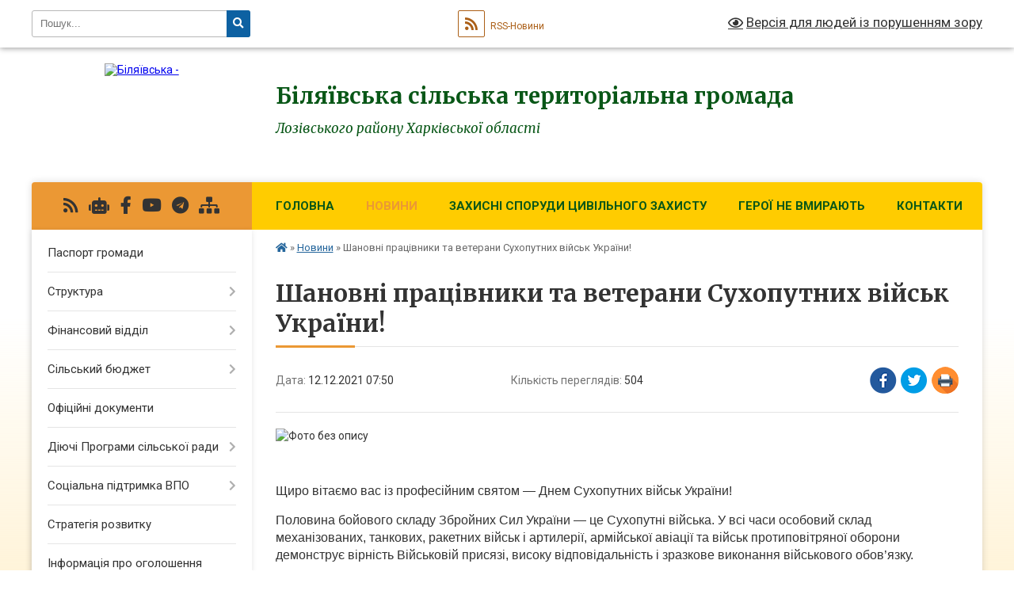

--- FILE ---
content_type: text/html; charset=UTF-8
request_url: https://bil-gromada.gov.ua/news/1639139656/
body_size: 20532
content:
<!DOCTYPE html>
<html lang="uk">
<head>
	<!--[if IE]><meta http-equiv="X-UA-Compatible" content="IE=edge"><![endif]-->
	<meta charset="utf-8">
	<meta name="viewport" content="width=device-width, initial-scale=1">
	<!--[if IE]><script>
		document.createElement('header');
		document.createElement('nav');
		document.createElement('main');
		document.createElement('section');
		document.createElement('article');
		document.createElement('aside');
		document.createElement('footer');
		document.createElement('figure');
		document.createElement('figcaption');
	</script><![endif]-->
	<title>Шановні працівники та ветерани Сухопутних військ України! | Біляївська сільська територіальна громада Лозівського району Харківської області</title>
	<meta name="description" content=". .  . . Щиро вітаємо вас із професійним святом &amp;mdash; Днем Сухопутних військ України!. . Половина бойового складу Збройних Сил України &amp;mdash; це Сухопутні війська. У всі часи особовий склад механізованих, танкових, ракетних військ і">
	<meta name="keywords" content="Шановні, працівники, та, ветерани, Сухопутних, військ, України!, |, Біляївська, сільська, територіальна, громада, Лозівського, району, Харківської, області">

	
		<meta property="og:image" content="https://rada.info/upload/users_files/04399559/5e27de55b0f1836ba438df869dfa67fd.jpg">
	<meta property="og:image:width" content="499">
	<meta property="og:image:height" content="347">
			<meta property="og:title" content="Шановні працівники та ветерани Сухопутних військ України!">
				<meta property="og:type" content="article">
	<meta property="og:url" content="https://bil-gromada.gov.ua/news/1639139656/">
		
		<link rel="apple-touch-icon" sizes="57x57" href="https://gromada.org.ua/apple-icon-57x57.png">
	<link rel="apple-touch-icon" sizes="60x60" href="https://gromada.org.ua/apple-icon-60x60.png">
	<link rel="apple-touch-icon" sizes="72x72" href="https://gromada.org.ua/apple-icon-72x72.png">
	<link rel="apple-touch-icon" sizes="76x76" href="https://gromada.org.ua/apple-icon-76x76.png">
	<link rel="apple-touch-icon" sizes="114x114" href="https://gromada.org.ua/apple-icon-114x114.png">
	<link rel="apple-touch-icon" sizes="120x120" href="https://gromada.org.ua/apple-icon-120x120.png">
	<link rel="apple-touch-icon" sizes="144x144" href="https://gromada.org.ua/apple-icon-144x144.png">
	<link rel="apple-touch-icon" sizes="152x152" href="https://gromada.org.ua/apple-icon-152x152.png">
	<link rel="apple-touch-icon" sizes="180x180" href="https://gromada.org.ua/apple-icon-180x180.png">
	<link rel="icon" type="image/png" sizes="192x192"  href="https://gromada.org.ua/android-icon-192x192.png">
	<link rel="icon" type="image/png" sizes="32x32" href="https://gromada.org.ua/favicon-32x32.png">
	<link rel="icon" type="image/png" sizes="96x96" href="https://gromada.org.ua/favicon-96x96.png">
	<link rel="icon" type="image/png" sizes="16x16" href="https://gromada.org.ua/favicon-16x16.png">
	<link rel="manifest" href="https://gromada.org.ua/manifest.json">
	<meta name="msapplication-TileColor" content="#ffffff">
	<meta name="msapplication-TileImage" content="https://gromada.org.ua/ms-icon-144x144.png">
	<meta name="theme-color" content="#ffffff">
	
	
		<meta name="robots" content="">
	
	<link rel="preconnect" href="https://fonts.googleapis.com">
	<link rel="preconnect" href="https://fonts.gstatic.com" crossorigin>
	<link href="https://fonts.googleapis.com/css?family=Merriweather:400i,700|Roboto:400,400i,700,700i&amp;subset=cyrillic-ext" rel="stylesheet">

    <link rel="preload" href="https://cdnjs.cloudflare.com/ajax/libs/font-awesome/5.9.0/css/all.min.css" as="style">
	<link rel="stylesheet" href="https://cdnjs.cloudflare.com/ajax/libs/font-awesome/5.9.0/css/all.min.css" integrity="sha512-q3eWabyZPc1XTCmF+8/LuE1ozpg5xxn7iO89yfSOd5/oKvyqLngoNGsx8jq92Y8eXJ/IRxQbEC+FGSYxtk2oiw==" crossorigin="anonymous" referrerpolicy="no-referrer" />
	
    <link rel="preload" href="//gromada.org.ua/themes/nature/css/styles_vip.css?v=3.31" as="style">
	<link rel="stylesheet" href="//gromada.org.ua/themes/nature/css/styles_vip.css?v=3.31">
	<link rel="stylesheet" href="//gromada.org.ua/themes/nature/css/104105/theme_vip.css?v=1768818721">
	
		<!--[if lt IE 9]>
	<script src="https://oss.maxcdn.com/html5shiv/3.7.2/html5shiv.min.js"></script>
	<script src="https://oss.maxcdn.com/respond/1.4.2/respond.min.js"></script>
	<![endif]-->
	<!--[if gte IE 9]>
	<style type="text/css">
		.gradient { filter: none; }
	</style>
	<![endif]-->

</head>
<body class="">

	<a href="#top_menu" class="skip-link link" aria-label="Перейти до головного меню (Alt+1)" accesskey="1">Перейти до головного меню (Alt+1)</a>
	<a href="#left_menu" class="skip-link link" aria-label="Перейти до бічного меню (Alt+2)" accesskey="2">Перейти до бічного меню (Alt+2)</a>
    <a href="#main_content" class="skip-link link" aria-label="Перейти до головного вмісту (Alt+3)" accesskey="3">Перейти до текстового вмісту (Alt+3)</a>



		<div id="all_screen">

						<section class="search_menu">
				<div class="wrap">
					<div class="row">
						<div class="grid-25 fl">
							<form action="https://bil-gromada.gov.ua/search/" class="search">
								<input type="text" name="q" value="" placeholder="Пошук..." aria-label="Введіть пошукову фразу" required>
								<button type="submit" name="search" value="y" aria-label="Натисніть для здійснення пошуку"><i class="fa fa-search"></i></button>
							</form>
							<a id="alt_version_eye" href="#" title="Версія для людей із порушенням зору" onclick="return set_special('f9ebd6f69ba7918b1a4d81ba14fb59e030b62a1a');"><i class="far fa-eye"></i></a>
						</div>
						<div class="grid-75">
							<div class="row">
								<div class="grid-25" style="padding-top: 13px;">
									<div id="google_translate_element"></div>
								</div>
								<div class="grid-25" style="padding-top: 13px;">
									<a href="https://gromada.org.ua/rss/104105/" class="rss" title="RSS-стрічка"><span><i class="fa fa-rss"></i></span> RSS-Новини</a>
								</div>
								<div class="grid-50 alt_version_block">

									<div class="alt_version">
										<a href="#" class="set_special_version" onclick="return set_special('f9ebd6f69ba7918b1a4d81ba14fb59e030b62a1a');"><i class="far fa-eye"></i> Версія для людей із порушенням зору</a>
									</div>

								</div>
								<div class="clearfix"></div>
							</div>
						</div>
						<div class="clearfix"></div>
					</div>
				</div>
			</section>
			
			<header>
				<div class="wrap">
					<div class="row">

						<div class="grid-25 logo fl">
							<a href="https://bil-gromada.gov.ua/" id="logo">
								<img src="https://rada.info/upload/users_files/04399559/gerb/Герб.png" alt="Біляївська - ">
							</a>
						</div>
						<div class="grid-75 title fr">
							<div class="slogan_1">Біляївська сільська територіальна громада</div>
							<div class="slogan_2">Лозівського району Харківської області</div>
						</div>
						<div class="clearfix"></div>

					</div>
				</div>
			</header>

			<div class="wrap">
				<section class="middle_block">

					<div class="row">
						<div class="grid-75 fr">
							<nav class="main_menu" id="top_menu">
								<ul>
																		<li class="">
										<a href="https://bil-gromada.gov.ua/main/">Головна</a>
																													</li>
																		<li class="active">
										<a href="https://bil-gromada.gov.ua/news/">Новини</a>
																													</li>
																		<li class="">
										<a href="https://bil-gromada.gov.ua/zahisni-sporudi-civilnogo-zahistu-15-47-39-11-09-2024/">ЗАХИСНІ СПОРУДИ ЦИВІЛЬНОГО ЗАХИСТУ</a>
																													</li>
																		<li class="">
										<a href="https://bil-gromada.gov.ua/geroi-ne-vmirajut-11-35-01-18-11-2024/">ГЕРОЇ НЕ ВМИРАЮТЬ</a>
																													</li>
																		<li class=" has-sub">
										<a href="https://bil-gromada.gov.ua/feedback/">Контакти</a>
																				<button onclick="return show_next_level(this);" aria-label="Показати підменю"></button>
																														<ul>
																						<li>
												<a href="https://bil-gromada.gov.ua/vakansii-20-57-26-23-01-2021/">Вакансії</a>
																																			</li>
																																</ul>
																			</li>
																										</ul>

								<button class="menu-button" id="open-button" tabindex="-1"><i class="fas fa-bars"></i> Меню сайту</button>

							</nav>
							<div class="clearfix"></div>

														<section class="bread_crumbs">
								<div xmlns:v="http://rdf.data-vocabulary.org/#"><a href="https://bil-gromada.gov.ua/" title="Головна сторінка"><i class="fas fa-home"></i></a> &raquo; <a href="https://bil-gromada.gov.ua/news/" aria-current="page">Новини</a>  &raquo; <span>Шановні працівники та ветерани Сухопутних військ України!</span></div>
							</section>
							
							<main id="main_content">

																											<h1>Шановні працівники та ветерани Сухопутних військ України!</h1>


<div class="row">
	<div class="grid-30 one_news_date">
		Дата: <span>12.12.2021 07:50</span>
	</div>
	<div class="grid-30 one_news_count">
		Кількість переглядів: <span>504</span>
	</div>
		<div class="grid-30 one_news_socials">
		<button class="social_share" data-type="fb" aria-label="Поширити у Фейсбук"><img src="//gromada.org.ua/themes/nature/img/share/fb.png" alt="Іконака Фейсбук"></button>
		<button class="social_share" data-type="tw" aria-label="Поширити у Твітер"><img src="//gromada.org.ua/themes/nature/img/share/tw.png" alt="Іконка Твітер"></button>
		<button class="print_btn" onclick="window.print();" aria-label="Надрукувати"><img src="//gromada.org.ua/themes/nature/img/share/print.png" alt="Іконка принтеру"></button>
	</div>
		<div class="clearfix"></div>
</div>

<hr>

<p><img alt="Фото без опису"  alt="" src="https://rada.info/upload/users_files/04399559/5e27de55b0f1836ba438df869dfa67fd.jpg" style="width: 350px;" /></p>

<p>&nbsp;</p>

<p><span style="font-size:16px;"><span style="font-family:Arial,Helvetica,sans-serif;">Щиро вітаємо вас із професійним святом &mdash; Днем Сухопутних військ України!</span></span></p>

<p><span style="font-size:16px;"><span style="font-family:Arial,Helvetica,sans-serif;">Половина бойового складу Збройних Сил України &mdash; це Сухопутні війська. У всі часи особовий склад механізованих, танкових, ракетних військ і артилерії, армійської авіації та військ протиповітряної оборони демонструє вірність Військовій присязі, високу відповідальність і зразкове виконання військового обов&rsquo;язку.</span></span></p>

<p><span style="font-size:16px;"><span style="font-family:Arial,Helvetica,sans-serif;">У цей святковий день бажаємо всім вам і вашим сім&rsquo;ям миру, доброго здоров&rsquo;я та нових звершень у справі служіння Українському народові!</span></span><br />
&nbsp;</p>
<div class="clearfix"></div>

<hr>



<p><a href="https://bil-gromada.gov.ua/news/" class="btn btn-grey">&laquo; повернутися</a></p>																	
							</main>
						</div>
						<div class="grid-25 fl">

							<div class="project_name">
								<a href="https://gromada.org.ua/rss/104105/" rel="nofollow" target="_blank" title="RSS-стрічка новин сайту"><i class="fas fa-rss"></i></a>
																<a href="https://bil-gromada.gov.ua/feedback/#chat_bot" title="Наша громада в смартфоні"><i class="fas fa-robot"></i></a>
																																<a href="https://www.facebook.com/%D0%91%D1%96%D0%BB%D1%8F%D1%97%D0%B2%D1%81%D1%8C%D0%BA%D0%B0-%D0%9E%D0%A2%D0%93-111513297264080" rel="nofollow" target="_blank" title="Приєднуйтесь до нас у Facebook"><i class="fab fa-facebook-f"></i></a>								<a href="https://www.youtube.com/@user-js4wy2lt3p" rel="nofollow" target="_blank" title="Наш Youtube-канал"><i class="fab fa-youtube"></i></a>								<a href="https://t.me/+UdWaxf5Tck81ZTky" rel="nofollow" target="_blank" title="Група в Телеграм"><i class="fab fa-telegram"></i></a>								<a href="https://bil-gromada.gov.ua/sitemap/" title="Мапа сайту"><i class="fas fa-sitemap"></i></a>
							</div>
							<aside class="left_sidebar">
				
								
																<nav class="sidebar_menu" id="left_menu">
									<ul>
																				<li class="">
											<a href="https://bil-gromada.gov.ua/pasport-gromadi-14-37-40-25-01-2024/">Паспорт громади</a>
																																</li>
																				<li class=" has-sub">
											<a href="https://bil-gromada.gov.ua/struktura-08-31-19-23-02-2021/">Структура</a>
																						<button onclick="return show_next_level(this);" aria-label="Показати підменю"></button>
																																	<i class="fa fa-chevron-right"></i>
											<ul>
																								<li class="">
													<a href="https://bil-gromada.gov.ua/kerivnictvo-08-37-01-23-02-2021/">Керівництво</a>
																																						</li>
																								<li class=" has-sub">
													<a href="https://bil-gromada.gov.ua/strukturni-pidrozdili-inshih-vikonavchih-organiv-silskoi-radi-15-53-49-02-03-2021/">Структурні підрозділи виконавчих органів сільської ради</a>
																										<button onclick="return show_next_level(this);" aria-label="Показати підменю"></button>
																																							<i class="fa fa-chevron-right"></i>
													<ul>
																												<li><a href="https://bil-gromada.gov.ua/finansovij-viddil-16-38-43-02-03-2021/">Фінансовий відділ</a></li>
																												<li><a href="https://bil-gromada.gov.ua/viddil-osviti-kulturi-turizmu-molodi-ta-sportu-16-43-05-02-03-2021/">Відділ освіти, молоді та спорту</a></li>
																												<li><a href="https://bil-gromada.gov.ua/viddil-kulturi-ta-turizmu-08-36-04-11-01-2022/">Відділ культури та туризму</a></li>
																												<li><a href="https://bil-gromada.gov.ua/viddil-zhitlovokomunalnogo-gospodarstva-ta-blagoustroju-11-27-46-21-04-2021/">Відділ житлово-комунального господарства та благоустрою</a></li>
																												<li><a href="https://bil-gromada.gov.ua/viddil-z-pitan-zagalnoi-ta-organizacijnoi-roboti-15-21-09-02-03-2021/">Відділ з питань загальної та організаційної роботи</a></li>
																												<li><a href="https://bil-gromada.gov.ua/viddil-z-pitan-kadrovoi-roboti-15-28-11-02-03-2021/">сектор з питань кадрової роботи</a></li>
																												<li><a href="https://bil-gromada.gov.ua/viddil-buhgalterskogo-obliku-ta-finansovogospodarskogo-zabezpechennya-15-37-04-02-03-2021/">Відділ бухгалтерського обліку та фінансово-господарського забезпечення</a></li>
																												<li><a href="https://bil-gromada.gov.ua/juridichnij-viddil-15-41-25-02-03-2021/">Юридичний відділ</a></li>
																												<li><a href="https://bil-gromada.gov.ua/centr-nadannya-administrativnih-poslug-ta-derzhavnoi-reestracii-16-06-51-02-03-2021/">Центр надання адміністративних послуг та державної реєстрації</a></li>
																												<li><a href="https://bil-gromada.gov.ua/viddil-arhitekturi-zemelnih-vidnosin-ta-blagoustroju-16-11-00-02-03-2021/">Відділ земельних відносин та архітектури</a></li>
																												<li><a href="https://bil-gromada.gov.ua/viddil-socialnogo-zahistu-naselennya-16-23-02-02-03-2021/">Відділ соціального захисту населення</a></li>
																												<li><a href="https://bil-gromada.gov.ua/sluzhba-u-spravah-ditej-16-35-25-02-03-2021/">Служба у справах дітей</a></li>
																																									</ul>
																									</li>
																								<li class=" has-sub">
													<a href="https://bil-gromada.gov.ua/komunalni-pidpriemstva-16-50-24-02-03-2021/">Комунальні підприємства</a>
																										<button onclick="return show_next_level(this);" aria-label="Показати підменю"></button>
																																							<i class="fa fa-chevron-right"></i>
													<ul>
																												<li><a href="https://bil-gromada.gov.ua/komunalna-ustanova-centr-nadannya-socialnih-poslug-16-51-53-02-03-2021/">Комунальна установа «Центр надання соціальних послуг»</a></li>
																												<li><a href="https://bil-gromada.gov.ua/komunalnij-zaklad-centr-kulturi-ta-dozvillya-16-52-57-02-03-2021/">Комунальний заклад «Центр культури та дозвілля»</a></li>
																												<li><a href="https://bil-gromada.gov.ua/komunalnij-zaklad-bilyaivskij-centr-dityachoi-ta-junackoi-tvorchosti-16-53-52-02-03-2021/">Комунальний заклад «Біляївський центр дитячої та юнацької творчості»</a></li>
																												<li><a href="https://bil-gromada.gov.ua/komunalna-ustanova-bilyaivskij-centr-fizichnogo-zdorovya-naselennya-sport-dlya-vsih-13-44-10-24-05-2021/">Комунальна установа "Біляївський центр фізичного здоров'я населення "Спорт для всіх""</a></li>
																												<li><a href="https://bil-gromada.gov.ua/komunalna-ustanova-inkljuzivno-–-resursnij-centr-11-28-07-10-06-2021/">Комунальна установа «Інклюзивно – ресурсний центр»</a></li>
																												<li><a href="https://bil-gromada.gov.ua/komunalne-pidpriemstvo-bilyaivske-16-43-01-10-04-2025/">Комунальне підприємство "Біляївське"</a></li>
																																									</ul>
																									</li>
																																			</ul>
																					</li>
																				<li class=" has-sub">
											<a href="https://bil-gromada.gov.ua/finansovij-viddil-16-17-02-03-11-2021/">Фінансовий відділ</a>
																						<button onclick="return show_next_level(this);" aria-label="Показати підменю"></button>
																																	<i class="fa fa-chevron-right"></i>
											<ul>
																								<li class="">
													<a href="https://bil-gromada.gov.ua/zagalni-vidomosti-16-19-30-03-11-2021/">Загальні відомості</a>
																																						</li>
																								<li class=" has-sub">
													<a href="https://bil-gromada.gov.ua/pasporti-bjudzhetnih-program-16-22-00-03-11-2021/">Паспорти бюджетних програм</a>
																										<button onclick="return show_next_level(this);" aria-label="Показати підменю"></button>
																																							<i class="fa fa-chevron-right"></i>
													<ul>
																												<li><a href="https://bil-gromada.gov.ua/2020-15-48-59-06-02-2023/">2020</a></li>
																												<li><a href="https://bil-gromada.gov.ua/2021-16-22-21-03-11-2021/">2021</a></li>
																												<li><a href="https://bil-gromada.gov.ua/2022-16-22-35-03-11-2021/">2022</a></li>
																												<li><a href="https://bil-gromada.gov.ua/2023-18-07-57-11-01-2023/">2023</a></li>
																												<li><a href="https://bil-gromada.gov.ua/2024-08-53-54-10-01-2024/">2024</a></li>
																												<li><a href="https://bil-gromada.gov.ua/2025-09-31-57-03-01-2025/">2025</a></li>
																												<li><a href="https://bil-gromada.gov.ua/2026-13-41-46-09-01-2026/">2026</a></li>
																																									</ul>
																									</li>
																								<li class=" has-sub">
													<a href="https://bil-gromada.gov.ua/zviti-pro-vikonannya-pasportiv-bjudzhetnih-program-16-23-25-03-11-2021/">Звіти про виконання паспортів бюджетних програм</a>
																										<button onclick="return show_next_level(this);" aria-label="Показати підменю"></button>
																																							<i class="fa fa-chevron-right"></i>
													<ul>
																												<li><a href="https://bil-gromada.gov.ua/2020-15-47-24-06-02-2023/">2020</a></li>
																												<li><a href="https://bil-gromada.gov.ua/2021-16-23-43-03-11-2021/">2021</a></li>
																												<li><a href="https://bil-gromada.gov.ua/2022-15-19-13-06-02-2023/">2022</a></li>
																												<li><a href="https://bil-gromada.gov.ua/2023-14-51-03-29-01-2024/">2023</a></li>
																												<li><a href="https://bil-gromada.gov.ua/2024-11-27-21-12-02-2025/">2024</a></li>
																												<li><a href="https://bil-gromada.gov.ua/2025-09-32-15-03-01-2025/">2025</a></li>
																																									</ul>
																									</li>
																								<li class=" has-sub">
													<a href="https://bil-gromada.gov.ua/publichni-zakupivli-16-24-12-03-11-2021/">Публічні закупівлі</a>
																										<button onclick="return show_next_level(this);" aria-label="Показати підменю"></button>
																																							<i class="fa fa-chevron-right"></i>
													<ul>
																												<li><a href="https://bil-gromada.gov.ua/2021-16-24-29-03-11-2021/">2021</a></li>
																												<li><a href="https://bil-gromada.gov.ua/2022-16-24-51-03-11-2021/">2022</a></li>
																												<li><a href="https://bil-gromada.gov.ua/2023-14-49-43-19-01-2023/">2023</a></li>
																												<li><a href="https://bil-gromada.gov.ua/2024-09-00-11-10-01-2024/">2024</a></li>
																												<li><a href="https://bil-gromada.gov.ua/2025-09-32-33-03-01-2025/">2025</a></li>
																												<li><a href="https://bil-gromada.gov.ua/2026-10-50-56-07-01-2026/">2026</a></li>
																																									</ul>
																									</li>
																								<li class=" has-sub">
													<a href="https://bil-gromada.gov.ua/bjudzhetni-zapiti-16-25-19-03-11-2021/">Бюджетні запити</a>
																										<button onclick="return show_next_level(this);" aria-label="Показати підменю"></button>
																																							<i class="fa fa-chevron-right"></i>
													<ul>
																												<li><a href="https://bil-gromada.gov.ua/2021-16-25-30-03-11-2021/">2021</a></li>
																												<li><a href="https://bil-gromada.gov.ua/2022-16-25-45-03-11-2021/">2022</a></li>
																												<li><a href="https://bil-gromada.gov.ua/2023-18-10-26-11-01-2023/">2023</a></li>
																												<li><a href="https://bil-gromada.gov.ua/2024-09-01-55-10-01-2024/">2024</a></li>
																												<li><a href="https://bil-gromada.gov.ua/2025-09-32-50-03-01-2025/">2025</a></li>
																																									</ul>
																									</li>
																								<li class="">
													<a href="https://bil-gromada.gov.ua/zvit-nachalnika-viddilu-16-25-55-23-02-2023/">Звіт начальника відділу</a>
																																						</li>
																																			</ul>
																					</li>
																				<li class=" has-sub">
											<a href="https://bil-gromada.gov.ua/finansovij-viddil-09-34-21-22-03-2021/">Сільський бюджет</a>
																						<button onclick="return show_next_level(this);" aria-label="Показати підменю"></button>
																																	<i class="fa fa-chevron-right"></i>
											<ul>
																								<li class=" has-sub">
													<a href="https://bil-gromada.gov.ua/pasporti-bjudzhetnih-program-09-49-32-23-03-2021/">Паспорти бюджетних програм</a>
																										<button onclick="return show_next_level(this);" aria-label="Показати підменю"></button>
																																							<i class="fa fa-chevron-right"></i>
													<ul>
																												<li><a href="https://bil-gromada.gov.ua/2020-09-50-03-23-03-2021/">2020</a></li>
																												<li><a href="https://bil-gromada.gov.ua/2021-09-50-15-23-03-2021/">2021</a></li>
																												<li><a href="https://bil-gromada.gov.ua/2022-15-13-12-03-02-2022/">2022</a></li>
																												<li><a href="https://bil-gromada.gov.ua/2023-15-44-33-18-01-2023/">2023</a></li>
																												<li><a href="https://bil-gromada.gov.ua/2024-08-43-08-10-01-2024/">2024</a></li>
																												<li><a href="https://bil-gromada.gov.ua/2025-09-33-09-03-01-2025/">2025</a></li>
																																									</ul>
																									</li>
																								<li class=" has-sub">
													<a href="https://bil-gromada.gov.ua/zviti-pro-vikonanya-pasportiv-bjudzhetnih-program-09-52-08-23-03-2021/">Звіти про виконання паспортів бюджетних програм</a>
																										<button onclick="return show_next_level(this);" aria-label="Показати підменю"></button>
																																							<i class="fa fa-chevron-right"></i>
													<ul>
																												<li><a href="https://bil-gromada.gov.ua/2020-09-52-22-23-03-2021/">2020</a></li>
																												<li><a href="https://bil-gromada.gov.ua/2021-09-52-36-23-03-2021/">2021</a></li>
																												<li><a href="https://bil-gromada.gov.ua/2022-09-31-43-07-04-2023/">2022</a></li>
																												<li><a href="https://bil-gromada.gov.ua/2025-09-33-34-03-01-2025/">2025</a></li>
																																									</ul>
																									</li>
																								<li class=" has-sub">
													<a href="javascript:;">Проєкт бюджету</a>
																										<button onclick="return show_next_level(this);" aria-label="Показати підменю"></button>
																																							<i class="fa fa-chevron-right"></i>
													<ul>
																												<li><a href="https://bil-gromada.gov.ua/na-2022-rik-15-09-44-11-01-2023/">на 2022 рік</a></li>
																												<li><a href="https://bil-gromada.gov.ua/na-2023-rik-15-10-16-11-01-2023/">на 2023 рік</a></li>
																												<li><a href="https://bil-gromada.gov.ua/na-2024-rik-15-29-39-06-12-2023/">на 2024 рік</a></li>
																												<li><a href="https://bil-gromada.gov.ua/2026-16-12-55-21-07-2025/">На 2026 рік</a></li>
																												<li><a href="https://bil-gromada.gov.ua/na-2025-rik-14-05-12-04-12-2024/">На 2025 рік</a></li>
																																									</ul>
																									</li>
																								<li class="">
													<a href="https://bil-gromada.gov.ua/bjudzhet-18-34-15-11-01-2023/">Бюджет</a>
																																						</li>
																								<li class="">
													<a href="https://bil-gromada.gov.ua/vikonannya-bjudzhetu-16-18-53-20-04-2021/">Виконання бюджету</a>
																																						</li>
																								<li class="">
													<a href="https://bil-gromada.gov.ua/pro-zatverdzhennya-instrukcii-z-pidgotovki-bjudzhetnih-zapitiv-10-54-50-03-11-2022/">Про затвердження Інструкції з підготовки бюджетних запитів</a>
																																						</li>
																								<li class="">
													<a href="https://bil-gromada.gov.ua/publichni-zakupivli-14-34-49-01-02-2022/">Публічні закупівлі</a>
																																						</li>
																								<li class="">
													<a href="https://bil-gromada.gov.ua/podatkovij-pasport-bilyaivskoi-silskoi-teritorialnoi-gromadi-14-47-56-07-04-2023/">ПОДАТКОВИЙ ПАСПОРТ Біляївської сільської територіальної громади</a>
																																						</li>
																								<li class=" has-sub">
													<a href="https://bil-gromada.gov.ua/vikonavchij-komitet-09-15-52-05-03-2025/">Виконавчий комітет</a>
																										<button onclick="return show_next_level(this);" aria-label="Показати підменю"></button>
																																							<i class="fa fa-chevron-right"></i>
													<ul>
																												<li><a href="https://bil-gromada.gov.ua/2020-09-27-16-05-03-2025/">Паспорти бюджетних програм</a></li>
																												<li><a href="https://bil-gromada.gov.ua/2021-09-27-39-05-03-2025/">Звіти про виконання паспортів бюджетних програм</a></li>
																												<li><a href="https://bil-gromada.gov.ua/2022-09-28-03-05-03-2025/">Публічні закупівлі</a></li>
																												<li><a href="https://bil-gromada.gov.ua/2023-13-32-10-05-03-2025/">Бюджетні запити</a></li>
																																									</ul>
																									</li>
																								<li class=" has-sub">
													<a href="https://bil-gromada.gov.ua/viddil-osviti-molodi-ta-sportu-09-19-37-05-03-2025/">Відділ освіти, молоді та спорту</a>
																										<button onclick="return show_next_level(this);" aria-label="Показати підменю"></button>
																																							<i class="fa fa-chevron-right"></i>
													<ul>
																												<li><a href="https://bil-gromada.gov.ua/2020-13-34-03-05-03-2025/">Паспорти бюджетних програм</a></li>
																												<li><a href="https://bil-gromada.gov.ua/2021-13-34-29-05-03-2025/">Звіти виконання паспортів бюджетних програм</a></li>
																												<li><a href="https://bil-gromada.gov.ua/2022-13-35-56-05-03-2025/">Публічні закупівлі</a></li>
																												<li><a href="https://bil-gromada.gov.ua/2023-13-36-16-05-03-2025/">Бюджетні запити</a></li>
																																									</ul>
																									</li>
																								<li class=" has-sub">
													<a href="https://bil-gromada.gov.ua/viddil-zhitlovokomunalnogo-gospodarstva-ta-blagoustroju-09-20-19-05-03-2025/">Відділ житлово-комунального господарства та благоустрою</a>
																										<button onclick="return show_next_level(this);" aria-label="Показати підменю"></button>
																																							<i class="fa fa-chevron-right"></i>
													<ul>
																												<li><a href="https://bil-gromada.gov.ua/pasporti-bjudzhetnih-program-16-45-18-09-04-2025/">Паспорти бюджетних програм</a></li>
																												<li><a href="https://bil-gromada.gov.ua/zviti-vikonannya-pasportiv-bjudzhetnih-program-16-46-27-09-04-2025/">Звіти виконання паспортів бюджетних програм</a></li>
																												<li><a href="https://bil-gromada.gov.ua/publichni-zakupivli-16-47-25-09-04-2025/">Публічні закупівлі</a></li>
																												<li><a href="https://bil-gromada.gov.ua/bjudzhetni-zapiti-16-48-23-09-04-2025/">Бюджетні запити</a></li>
																																									</ul>
																									</li>
																								<li class="">
													<a href="https://bil-gromada.gov.ua/viddil-kulturi-ta-turizmu-09-21-34-05-03-2025/">Відділ культури та туризму</a>
																																						</li>
																								<li class="">
													<a href="https://bil-gromada.gov.ua/centr-nadannya-socialnih-poslug-09-24-30-05-03-2025/">Центр надання соціальних послуг</a>
																																						</li>
																								<li class="">
													<a href="https://bil-gromada.gov.ua/kp-bilyaivske-09-25-33-05-03-2025/">КП "Біляївське"</a>
																																						</li>
																																			</ul>
																					</li>
																				<li class="">
											<a href="https://bil-gromada.gov.ua/docs/">Офіційні документи</a>
																																</li>
																				<li class=" has-sub">
											<a href="https://bil-gromada.gov.ua/dijuchi-programi-silskoi-radi-10-07-26-22-02-2023/">Діючі Програми сільської ради</a>
																						<button onclick="return show_next_level(this);" aria-label="Показати підменю"></button>
																																	<i class="fa fa-chevron-right"></i>
											<ul>
																								<li class="">
													<a href="https://bil-gromada.gov.ua/viddil-zemelnih-vidnosin-ta-arhitekturi-14-21-56-24-02-2023/">Відділ земельних відносин та архітектури</a>
																																						</li>
																								<li class="">
													<a href="https://bil-gromada.gov.ua/viddil-zhitlovokomunalnogo-gospodarstva-ta-blagoustroju-10-26-39-22-02-2023/">Відділ житлово-комунального господарства та благоустрою</a>
																																						</li>
																								<li class="">
													<a href="https://bil-gromada.gov.ua/viddil-socialnogo-zahistu-naselennya-10-29-18-22-02-2023/">Відділ соціального захисту населення</a>
																																						</li>
																								<li class="">
													<a href="https://bil-gromada.gov.ua/sluzhba-u-spravah-ditej-10-48-12-22-02-2023/">Служба у справах дітей</a>
																																						</li>
																																			</ul>
																					</li>
																				<li class=" has-sub">
											<a href="https://bil-gromada.gov.ua/socialna-pidtrimka-vpo-14-59-12-31-10-2025/">Соціальна підтримка ВПО</a>
																						<button onclick="return show_next_level(this);" aria-label="Показати підменю"></button>
																																	<i class="fa fa-chevron-right"></i>
											<ul>
																								<li class="">
													<a href="https://bil-gromada.gov.ua/perelik-normativnih-dokumentiv-15-02-42-31-10-2025/">Перелік нормативних документів</a>
																																						</li>
																								<li class="">
													<a href="https://bil-gromada.gov.ua/kljuchova-informaciya-schodo-prodovzhennya-viplat-dopomogi-dlya-vpo-a-takozh-rozshirennya-instrumentiv-pidtrimki-vpo-15-03-02-31-10-2025/">Ключова інформація щодо продовження виплат допомоги для ВПО, а також розширення інструментів підтримки ВПО</a>
																																						</li>
																								<li class="">
													<a href="https://bil-gromada.gov.ua/oblik-vnutrishno-peremischenih-osib-15-03-20-31-10-2025/">Облік внутрішньо переміщених осіб</a>
																																						</li>
																																			</ul>
																					</li>
																				<li class="">
											<a href="https://bil-gromada.gov.ua/strategiya-rozvitku-bilyaivskoi-silskoi-teritorialnoi-gromadi-15-48-27-23-12-2025/">Стратегія розвитку</a>
																																</li>
																				<li class="">
											<a href="https://bil-gromada.gov.ua/normativna-groshova-ocinka-zemelnoi-dilyanki-11-32-42-28-10-2025/">Інформація про оголошення конкурсного відбору суб'єктів оціночної діяльності, які будуть залучені до проведення нормативної грошової оцінки земельної ділянки</a>
																																</li>
																				<li class="">
											<a href="https://bil-gromada.gov.ua/publichni-investicii-08-27-01-25-11-2025/">Публічні інвестиції</a>
																																</li>
																				<li class="">
											<a href="https://bil-gromada.gov.ua/policejskij-oficer-gromadi-08-28-06-11-01-2022/">Поліцейський офіцер громади</a>
																																</li>
																				<li class="">
											<a href="https://bil-gromada.gov.ua/oficeriryatuvalniki-08-21-52-13-10-2025/">Офіцери-рятувальники громади</a>
																																</li>
																				<li class=" has-sub">
											<a href="https://bil-gromada.gov.ua/vikonavchij-komitet-bilyaivskoi-silskoi-radi-15-40-48-21-05-2021/">Виконавчий комітет Біляївської сільської ради</a>
																						<button onclick="return show_next_level(this);" aria-label="Показати підменю"></button>
																																	<i class="fa fa-chevron-right"></i>
											<ul>
																								<li class="">
													<a href="https://bil-gromada.gov.ua/rishennya-vikonavchogo-komitetu-11-25-02-21-02-2025/">Рішення виконавчого комітету</a>
																																						</li>
																								<li class=" has-sub">
													<a href="https://bil-gromada.gov.ua/zviti-starost-11-45-08-21-02-2025/">Звіти старост</a>
																										<button onclick="return show_next_level(this);" aria-label="Показати підменю"></button>
																																							<i class="fa fa-chevron-right"></i>
													<ul>
																												<li><a href="https://bil-gromada.gov.ua/zvit-starosti-zakutnivskogo-starostinskogo-okrugu-16-35-31-24-02-2025/">ЗВІТ старости Закутнівського старостинського округу</a></li>
																												<li><a href="https://bil-gromada.gov.ua/zvit-roboti-starosti-verhnoorilskogo-starostinskogo-okrugu-bilyaivskoi-silskoi-radi-16-37-59-24-02-2025/">Звіт роботи старости Верхньоорільського старостинського округу Біляївської сільської ради</a></li>
																												<li><a href="https://bil-gromada.gov.ua/zvit-roboti-starosti-mironivskogo-starostinskogo-okrugu-bilyaivskoi-silskoi-radi-16-51-07-24-02-2025/">Звіт роботи старости Миронівського старостинського округу Біляївської сільської ради</a></li>
																												<li><a href="https://bil-gromada.gov.ua/zvit-starosti-dmitrivskogo-starostinskogo-okrugu-16-52-20-24-02-2025/">ЗВІТ старости Дмитрівського старостинського округу</a></li>
																												<li><a href="https://bil-gromada.gov.ua/zvit-starosti-krasnenskogo-starostinskogo-okrugu-11-47-38-21-02-2025/">ЗВІТ старости Красненського старостинського округу</a></li>
																												<li><a href="https://bil-gromada.gov.ua/zvit-starosti-sudanskogo-starostinskogo-okrugu-16-20-04-24-02-2025/">ЗВІТ старости Суданського старостинського округу</a></li>
																												<li><a href="https://bil-gromada.gov.ua/zvit-starosti-rozdolskogo-starostinskogo-okrugu-16-21-26-24-02-2025/">ЗВІТ старости Роздольського старостинського округу</a></li>
																																									</ul>
																									</li>
																																			</ul>
																					</li>
																				<li class="">
											<a href="https://bil-gromada.gov.ua/zasidannya-sesij-14-02-18-24-09-2024/">Засідання сесій</a>
																																</li>
																				<li class=" has-sub">
											<a href="https://bil-gromada.gov.ua/deputatskij-korpus-12-13-41-12-02-2021/">Депутатський корпус</a>
																						<button onclick="return show_next_level(this);" aria-label="Показати підменю"></button>
																																	<i class="fa fa-chevron-right"></i>
											<ul>
																								<li class="">
													<a href="https://bil-gromada.gov.ua/spisok-deputativ-bilyaivskoi-silskoi-radi-14-31-42-21-05-2021/">Список депутатів Біляївської сільської ради</a>
																																						</li>
																								<li class="">
													<a href="https://bil-gromada.gov.ua/postijni-komisii-bilyaivskoi-silskoi-radi-14-43-12-21-05-2021/">Постійні комісії Біляївської сільської ради</a>
																																						</li>
																								<li class=" has-sub">
													<a href="https://bil-gromada.gov.ua/zviti-deputativ-za-2021-rik-14-12-23-04-01-2022/">Звіти депутатів за 2021 рік</a>
																										<button onclick="return show_next_level(this);" aria-label="Показати підменю"></button>
																																							<i class="fa fa-chevron-right"></i>
													<ul>
																												<li><a href="https://bil-gromada.gov.ua/zviti-deputativ-2024-10-47-59-25-04-2025/">Звіти депутатів 2024</a></li>
																																									</ul>
																									</li>
																								<li class="">
													<a href="https://bil-gromada.gov.ua/informaciya-14-06-38-21-05-2025/">Інформація</a>
																																						</li>
																																			</ul>
																					</li>
																				<li class=" has-sub">
											<a href="https://bil-gromada.gov.ua/regulyatorna-diyalnist-13-48-36-07-05-2021/">Регуляторна діяльність</a>
																						<button onclick="return show_next_level(this);" aria-label="Показати підменю"></button>
																																	<i class="fa fa-chevron-right"></i>
											<ul>
																								<li class="">
													<a href="https://bil-gromada.gov.ua/plani-diyalnosti-z-pidgotovki-proektiv-regulyatornih-aktiv-15-27-17-08-06-2021/">Плани діяльності з підготовки проєктів регуляторних актів</a>
																																						</li>
																								<li class="">
													<a href="https://bil-gromada.gov.ua/povidomlennya-pro-opriljudnennya-15-25-37-08-06-2021/">Повідомлення про оприлюднення</a>
																																						</li>
																								<li class="">
													<a href="https://bil-gromada.gov.ua/zviti-pro-vidstezhennya-rezultativnosti-regulyatornih-aktiv-10-22-34-05-05-2023/">Звіти про відстеження результативності регуляторних актів</a>
																																						</li>
																								<li class="">
													<a href="https://bil-gromada.gov.ua/normtivnopravova-baza-11-47-08-31-08-2021/">Нормативно-правова база</a>
																																						</li>
																																			</ul>
																					</li>
																				<li class=" has-sub">
											<a href="https://bil-gromada.gov.ua/mistobudivna-dokumentaciya-11-38-35-17-06-2021/">Містобудівна документація</a>
																						<button onclick="return show_next_level(this);" aria-label="Показати підменю"></button>
																																	<i class="fa fa-chevron-right"></i>
											<ul>
																								<li class="">
													<a href="https://bil-gromada.gov.ua/verhnoorilskij-starostinskij-okrug-11-28-28-20-07-2021/">Верхньоорільський старостинський округ</a>
																																						</li>
																								<li class="">
													<a href="https://bil-gromada.gov.ua/dmitrivskij-starostinskij-okrug-11-28-52-20-07-2021/">Дмитрівський старостинський округ</a>
																																						</li>
																								<li class="">
													<a href="https://bil-gromada.gov.ua/zakutnivskij-starostinskij-okrug-11-29-13-20-07-2021/">Закутнівський старостинський округ</a>
																																						</li>
																								<li class="">
													<a href="https://bil-gromada.gov.ua/krasnenskij-starostinskij-okrug-11-29-31-20-07-2021/">Красненський старостинський округ</a>
																																						</li>
																								<li class="">
													<a href="https://bil-gromada.gov.ua/mironivskij-starostinskij-okrug-11-29-50-20-07-2021/">Миронівський старостинський округ</a>
																																						</li>
																								<li class="">
													<a href="https://bil-gromada.gov.ua/rozdolskij-starostinskij-okrug-11-30-10-20-07-2021/">Роздольський старостинський округ</a>
																																						</li>
																								<li class="">
													<a href="https://bil-gromada.gov.ua/sudanskij-starostinskij-okrug-11-33-23-20-07-2021/">Суданський старостинський округ</a>
																																						</li>
																																			</ul>
																					</li>
																				<li class=" has-sub">
											<a href="https://bil-gromada.gov.ua/simvolika-16-08-23-09-05-2024/">Символіка</a>
																						<button onclick="return show_next_level(this);" aria-label="Показати підменю"></button>
																																	<i class="fa fa-chevron-right"></i>
											<ul>
																								<li class="">
													<a href="https://bil-gromada.gov.ua/gerb-14-09-12-30-10-2025/">Герб</a>
																																						</li>
																								<li class="">
													<a href="https://bil-gromada.gov.ua/prapor-14-16-03-30-10-2025/">Прапор</a>
																																						</li>
																								<li class="">
													<a href="https://bil-gromada.gov.ua/logotip-16-06-41-30-10-2025/">Логотип</a>
																																						</li>
																																			</ul>
																					</li>
																				<li class="">
											<a href="https://bil-gromada.gov.ua/centr-nadannya-administrativnih-poslug-ta-derzhavnoi-reestracii-10-51-30-04-03-2025/">Центр надання адміністративних послуг та державної реєстрації</a>
																																</li>
																				<li class="">
											<a href="https://bil-gromada.gov.ua/informaciya-pro-obekti-neruhomogo-komunalnogo-majna-16-34-03-10-04-2025/">Інформація про об'єкти нерухомого комунального майна</a>
																																</li>
																				<li class=" has-sub">
											<a href="https://bil-gromada.gov.ua/kp-12-42-26-18-03-2025/">КП "Біляївське"</a>
																						<button onclick="return show_next_level(this);" aria-label="Показати підменю"></button>
																																	<i class="fa fa-chevron-right"></i>
											<ul>
																								<li class="">
													<a href="https://bil-gromada.gov.ua/novini-15-51-12-17-07-2025/">Новини</a>
																																						</li>
																																			</ul>
																					</li>
																				<li class=" has-sub">
											<a href="https://bil-gromada.gov.ua/suprovid-veteraniv-14-20-29-07-04-2025/">Супровід ветеранів</a>
																						<button onclick="return show_next_level(this);" aria-label="Показати підменю"></button>
																																	<i class="fa fa-chevron-right"></i>
											<ul>
																								<li class="">
													<a href="https://bil-gromada.gov.ua/novini-14-21-05-07-04-2025/">Новини</a>
																																						</li>
																																			</ul>
																					</li>
																				<li class=" has-sub">
											<a href="https://bil-gromada.gov.ua/gromadskij-bjudzhet-bjudzhet-uchasti-15-18-50-31-07-2024/">Громадський бюджет (Бюджет участі)</a>
																						<button onclick="return show_next_level(this);" aria-label="Показати підменю"></button>
																																	<i class="fa fa-chevron-right"></i>
											<ul>
																								<li class="">
													<a href="https://bil-gromada.gov.ua/platforma-dlya-podachi-proektu-na-konkurs-16-25-00-31-07-2024/">Платформа для подачі проєкту на конкурс</a>
																																						</li>
																																			</ul>
																					</li>
																				<li class=" has-sub">
											<a href="https://bil-gromada.gov.ua/prohodzhennya-sluzhbi-v-organah-miscevogo-samovryaduvannya-15-57-27-30-04-2025/">Проходження служби в органах місцевого самоврядування</a>
																						<button onclick="return show_next_level(this);" aria-label="Показати підменю"></button>
																																	<i class="fa fa-chevron-right"></i>
											<ul>
																								<li class=" has-sub">
													<a href="https://bil-gromada.gov.ua/ochischennya-vladi-15-58-13-30-04-2025/">Очищення влади</a>
																										<button onclick="return show_next_level(this);" aria-label="Показати підменю"></button>
																																							<i class="fa fa-chevron-right"></i>
													<ul>
																												<li><a href="https://bil-gromada.gov.ua/tischenko-valentina-volodimirivna-16-00-37-30-04-2025/">Тищенко Валентина Володимирівна</a></li>
																												<li><a href="https://bil-gromada.gov.ua/chizh-irina-anatoliivna-16-02-08-30-04-2025/">Чиж Ірина Анатоліївна</a></li>
																																									</ul>
																									</li>
																								<li class="">
													<a href="https://bil-gromada.gov.ua/schorichna-ocinka-15-58-49-30-04-2025/">Щорічна оцінка</a>
																																						</li>
																																			</ul>
																					</li>
																				<li class=" has-sub">
											<a href="https://bil-gromada.gov.ua/veteranskij-sport-16-09-55-19-06-2025/">Ветеранський спорт</a>
																						<button onclick="return show_next_level(this);" aria-label="Показати підменю"></button>
																																	<i class="fa fa-chevron-right"></i>
											<ul>
																								<li class="">
													<a href="https://bil-gromada.gov.ua/novini-11-45-48-20-06-2025/">Новини</a>
																																						</li>
																																			</ul>
																					</li>
																				<li class=" has-sub">
											<a href="https://bil-gromada.gov.ua/evidnovlennya-13-56-35-19-03-2024/">єВідновлення</a>
																						<button onclick="return show_next_level(this);" aria-label="Показати підменю"></button>
																																	<i class="fa fa-chevron-right"></i>
											<ul>
																								<li class=" has-sub">
													<a href="https://bil-gromada.gov.ua/informaciya-pro-komisiju-z-rozglyadu-pitan-schodo-nadannya-kompensacii-za-poshkodzheni-ob’ekti-neruhomogo-majna-vnaslidok-bojovih-dij-tero-13-57-12-19-03-2024/">Інформація про комісію з розгляду питань щодо надання компенсації за пошкоджені об’єкти нерухомого майна внаслідок бойових дій, терористичних актів, спричинених збройною агресією  Російської Федерації проти України на території Біляївської СТГ</a>
																										<button onclick="return show_next_level(this);" aria-label="Показати підменю"></button>
																																							<i class="fa fa-chevron-right"></i>
													<ul>
																												<li><a href="https://bil-gromada.gov.ua/misceznahodzhennya-komisii-ii-personalnij-sklad-poryadok-roboti-ta-informaciya-za-rezultatami-zasidan-komisii-13-58-23-19-03-2024/">Місцезнаходження комісії, її персональний склад, порядок роботи та інформація за результатами засідань комісії</a></li>
																												<li><a href="https://bil-gromada.gov.ua/vidomosti-pro-nadannya-chi-vidmovu-v-nadanni-kompensacii-13-58-53-19-03-2024/">Відомості про надання чи відмову в наданні компенсації</a></li>
																																									</ul>
																									</li>
																								<li class=" has-sub">
													<a href="https://bil-gromada.gov.ua/informaciya-pro-komisiju-z-rozglyadu-pitan-schodo-nadannya-kompensacii-za-znischeni-ob’ekti-neruhomogo-majna-vnaslidok-bojovih-dij-teroris-13-57-35-19-03-2024/">Інформація про комісію з розгляду питань щодо надання компенсації за знищені об’єкти нерухомого майна внаслідок бойових дій, терористичних актів, диверсій, спричинених збройною агресією Російської Федерації проти України на території Біляївської СТГ</a>
																										<button onclick="return show_next_level(this);" aria-label="Показати підменю"></button>
																																							<i class="fa fa-chevron-right"></i>
													<ul>
																												<li><a href="https://bil-gromada.gov.ua/misceznahodzhennya-komisii-ii-personalnij-sklad-poryadok-roboti-ta-informaciya-za-rezultatami-zasidan-komisii-13-59-24-19-03-2024/">Місцезнаходження комісії, її персональний склад, порядок роботи та інформація за результатами засідань комісії</a></li>
																												<li><a href="https://bil-gromada.gov.ua/vidomosti-pro-nadannya-chi-vidmovu-v-nadanni-kompensacii-13-59-52-19-03-2024/">Відомості про надання чи відмову в наданні компенсації</a></li>
																																									</ul>
																									</li>
																																			</ul>
																					</li>
																				<li class=" has-sub">
											<a href="https://bil-gromada.gov.ua/sluzhba-u-spravah-ditej-13-37-32-20-09-2024/">Служба у справах дітей</a>
																						<button onclick="return show_next_level(this);" aria-label="Показати підменю"></button>
																																	<i class="fa fa-chevron-right"></i>
											<ul>
																								<li class="">
													<a href="https://bil-gromada.gov.ua/simejni-formi-vihovannya-13-38-41-20-09-2024/">Сімейні форми виховання</a>
																																						</li>
																								<li class="">
													<a href="https://bil-gromada.gov.ua/novini-13-39-01-20-09-2024/">Новини</a>
																																						</li>
																																			</ul>
																					</li>
																				<li class=" has-sub">
											<a href="https://bil-gromada.gov.ua/centr-fizichnogo-zdorovya-naselennya-sport-dlya-vsih-informue-16-03-55-24-05-2021/">Центр фізичного здоров'я населення "Спорт для всіх" інформує</a>
																						<button onclick="return show_next_level(this);" aria-label="Показати підменю"></button>
																																	<i class="fa fa-chevron-right"></i>
											<ul>
																								<li class=" has-sub">
													<a href="https://bil-gromada.gov.ua/23-travnya-v-lozivskomu-rajoni-rozchinavsya-futbolnij-sezon-16-11-13-24-05-2021/">23 травня в Лозівському районі розчинався футбольний сезон</a>
																										<button onclick="return show_next_level(this);" aria-label="Показати підменю"></button>
																																							<i class="fa fa-chevron-right"></i>
													<ul>
																												<li><a href="https://bil-gromada.gov.ua/v-nedilju-projdut-matchi-ostannogo-tura-pershogo-kola-chempionatu-lozivskogo-rajonu-z-futbolu-08-55-01-15-07-2021/">В неділю пройдуть матчі останнього тура першого кола чемпіонату Лозівського району з футболу</a></li>
																												<li><a href="https://bil-gromada.gov.ua/11-lipnya-zhovtnevi-zori-v-rozdolli-na-svoemu-poli-z-rahunkom-10-3-rozgromili-lozivskij-avangard-08-52-03-15-07-2021/">11 липня "Жовтневі зорі" в Роздоллі на своєму полі з рахунком 10 : 3 розгромили лозівський "Авангард"</a></li>
																												<li><a href="https://bil-gromada.gov.ua/rozklad-na-nedilju-08-47-25-15-07-2021/">Розклад на неділю</a></li>
																												<li><a href="https://bil-gromada.gov.ua/v-somomu-turi-pershosti-lozivskogo-rajonu-z-futbolu-komanda-agrogenerejshn-zakutnivka- na-svoemu-poli-z- rahunkom-71-rozgromila-komandu-z--08-45-51-15/">В сьомому турі Першості Лозівського району з футболу команда "Агрогенерейшн" (Закутнівка)  на своєму полі з  рахунком 7:1 розгромила команду з Бунакове-Павлівки (Лозівська ТГ)</a></li>
																												<li><a href="https://bil-gromada.gov.ua/rozklad-nashih-komand- na-nedilju-08-40-08-15-07-2021/">Розклад наших команд  на неділю</a></li>
																												<li><a href="https://bil-gromada.gov.ua/v-shostomu-turi-pershosti-lozivskogo-rajonu-z-futbolu-komanda-agrogenerejshn-zakutnivka-na-viizdi-postupilas-fk-kolos-oleksiivska-tg-12-09-06-28-29-06/">В шостому турі Першості Лозівського району з футболу команда "Агрогенерейшн" (Закутнівка) на виїзді поступилась ФК "Колос" (Олексіївська ТГ) - 1:2.</a></li>
																												<li><a href="https://bil-gromada.gov.ua/v-cju-nedilju-zgidno-kalendarju-igor-komandi-bilyaivskoi-gromadi-provodyat-matchi-09-01-42-29-06-2021/">В цю неділю згідно Календарю ігор команди Біляївської громади проводять матчі:</a></li>
																												<li><a href="https://bil-gromada.gov.ua/projshov-chergovij-vdalij-tur-dlya-futbolnih-komand-bilyaivskoi-gromadi-09-36-14-22-06-2021/">Пройшов черговий вдалий тур для футбольних команд Біляївської громади</a></li>
																												<li><a href="https://bil-gromada.gov.ua/rozklad-igor-komand-nashoi-gromadi-na-5-tur-09-11-30-16-06-2021/">Розклад ігор команд нашої громади на 5 тур</a></li>
																												<li><a href="https://bil-gromada.gov.ua/zakutnivskij-futbolnij-klub-agrogenerejshn-13-chervnya-na-svoemu-poli-rozgromiv-komandu-medik-pervomajskij-z-rahunkom-40-14-34-42-14-06-2021/">Закутнівський футбольний клуб "Агрогенерейшн" 13 червня на своєму полі розгромив команду "Медик" (Первомайський) з рахунком 4:0</a></li>
																												<li><a href="https://bil-gromada.gov.ua/futbolnij-klub-zhovtnevi-zori-rozdollya-13-chervnya-proviv-gru-v-shativke-lozivska-tg-proti-miscevoi-komandi-14-29-39-14-06-2021/">Футбольний клуб "Жовтневі зорі" (Роздолля) 13 червня провів гру в Шатівке (Лозівська ТГ) проти місцевої команди</a></li>
																												<li><a href="https://bil-gromada.gov.ua/obidva-futbolni-klubi-bilyaivskoi-gromadi-peremogli-supernikiv-v-tretomu-turi- pershosti-lozivskogo-rajonu-z-futbolu-10-49-02-07-06-2021/">Обидва футбольні клуби Біляївської громади перемогли суперників в третьому турі  Першості Лозівського району з футболу</a></li>
																												<li><a href="https://bil-gromada.gov.ua/z-hokejnim-rahunkom-210-postupilas-na-svoemu-poli-komanda-agrogenerejshn-zakutnivka-komandi-zhovtnevi-zori-rozdollya-10-02-57-01-06-2021/">З хокейним рахунком 2:10 поступилась на своєму полі команда Агрогенерейшн (Закутнівка) команді «Жовтневі зорі» (Роздолля)</a></li>
																												<li><a href="https://bil-gromada.gov.ua/projshli-igri-pershogo-turu-pershosti-lozivskogo-rajonu-z-futbolu-16-18-20-24-05-2021/">Пройшли ігри першого туру першості Лозівського району з футболу</a></li>
																																									</ul>
																									</li>
																								<li class="">
													<a href="https://bil-gromada.gov.ua/polozhennya-pro-provedennya-17go-slobozhanskogo-duatlonu-bilyaivka-ta-zabigu-slobozhanska-milya-14-36-12-11-06-2021/">ПОЛОЖЕННЯ про проведення 17-го Слобожанського дуатлону «Біляївка» та забігу «Слобожанська миля»</a>
																																						</li>
																								<li class="">
													<a href="https://bil-gromada.gov.ua/vazhlivi-pravila-trenuvan-v-anomalnu-speku-09-08-09-29-06-2021/">Важливі правила тренувань в аномальну спеку</a>
																																						</li>
																																			</ul>
																					</li>
																				<li class=" has-sub">
											<a href="https://bil-gromada.gov.ua/civilnij-zahist-11-32-50-17-01-2024/">Цивільний захист</a>
																						<button onclick="return show_next_level(this);" aria-label="Показати підменю"></button>
																																	<i class="fa fa-chevron-right"></i>
											<ul>
																								<li class="">
													<a href="https://bil-gromada.gov.ua/normativnopravovi-akti-16-14-12-28-08-2024/">Нормативно-правова база</a>
																																						</li>
																								<li class="">
													<a href="https://bil-gromada.gov.ua/programi-z-pitan-cz-16-20-55-28-08-2024/">Програми з питань ЦЗ</a>
																																						</li>
																								<li class="">
													<a href="https://bil-gromada.gov.ua/ukrittya-16-21-16-28-08-2024/">Укриття</a>
																																						</li>
																								<li class="">
													<a href="https://bil-gromada.gov.ua/punkti-nezlamnosti-16-21-44-28-08-2024/">Пункти незламності</a>
																																						</li>
																								<li class="">
													<a href="https://bil-gromada.gov.ua/pam’yatki-z-pitan-cz-16-22-25-28-08-2024/">Пам’ятки з питань ЦЗ</a>
																																						</li>
																																			</ul>
																					</li>
																				<li class=" has-sub">
											<a href="https://bil-gromada.gov.ua/vijskovozobov’yazanim-16-39-35-11-01-2024/">ВІЙСЬКОВОЗОБОВ’ЯЗАНИМ</a>
																						<button onclick="return show_next_level(this);" aria-label="Показати підменю"></button>
																																	<i class="fa fa-chevron-right"></i>
											<ul>
																								<li class="">
													<a href="https://bil-gromada.gov.ua/perelik-dokumentiv-dlya-reestracii-miscya-prozhivannya-16-41-58-11-01-2024/">Перелік документів для реєстрації місця проживання</a>
																																						</li>
																								<li class="">
													<a href="https://bil-gromada.gov.ua/normativnopravovi-akti-16-44-34-11-01-2024/">Нормативно-правові акти</a>
																																						</li>
																								<li class="">
													<a href="https://bil-gromada.gov.ua/novini-15-11-49-15-01-2024/">НОВИНИ</a>
																																						</li>
																																			</ul>
																					</li>
																				<li class=" has-sub">
											<a href="https://bil-gromada.gov.ua/stop-nasilstvo-15-48-50-20-12-2023/">STOP насильство</a>
																						<button onclick="return show_next_level(this);" aria-label="Показати підменю"></button>
																																	<i class="fa fa-chevron-right"></i>
											<ul>
																								<li class="">
													<a href="https://bil-gromada.gov.ua/normativnopravova-baza-schodo-zapobigannya-ta-protidii-domashnomu-nasilstvu-15-49-28-20-12-2023/">Нормативно-правова база щодо запобігання та протидії домашньому насильству</a>
																																						</li>
																								<li class="">
													<a href="https://bil-gromada.gov.ua/kompleksna-programa-socialnogo-zahistu-bilyaivskoi-otg-na-0242026-roki-15-50-08-20-12-2023/">Комплексна Програма соціального захисту Біляївської ОТГ на 2024-2026 роки</a>
																																						</li>
																								<li class="">
													<a href="https://bil-gromada.gov.ua/novini-15-51-39-20-12-2023/">Новини</a>
																																						</li>
																																			</ul>
																					</li>
																				<li class=" has-sub">
											<a href="https://bil-gromada.gov.ua/bezbar’ernist-10-52-31-22-09-2023/">Безбар’єрність</a>
																						<button onclick="return show_next_level(this);" aria-label="Показати підменю"></button>
																																	<i class="fa fa-chevron-right"></i>
											<ul>
																								<li class="">
													<a href="https://bil-gromada.gov.ua/marshruti-bezbarernosti-11-36-31-09-10-2025/">Маршрути безбар'єрності</a>
																																						</li>
																								<li class="">
													<a href="https://bil-gromada.gov.ua/rada-bezbar’ernosti-08-54-03-26-03-2025/">Рада безбар’єрності</a>
																																						</li>
																								<li class="">
													<a href="https://bil-gromada.gov.ua/plan-zahodiv-na-20252026-roki-09-56-11-19-06-2025/">План заходів на 2025-2026 роки</a>
																																						</li>
																								<li class="">
													<a href="https://bil-gromada.gov.ua/proekt-zahodiv-na-20252026-roki-14-42-59-30-05-2025/">Проєкт заходів на 2025-2026 роки</a>
																																						</li>
																								<li class="">
													<a href="https://bil-gromada.gov.ua/novini-14-44-21-30-05-2025/">Новини</a>
																																						</li>
																								<li class=" has-sub">
													<a href="https://bil-gromada.gov.ua/informaciya-pro-provedennya-upravitelyami-obektiv-ocinki-stupenya-bezbarernosti-10-17-25-04-10-2023/">Інформація про проведення управителями об'єктів оцінки ступеня безбар'єрності</a>
																										<button onclick="return show_next_level(this);" aria-label="Показати підменю"></button>
																																							<i class="fa fa-chevron-right"></i>
													<ul>
																												<li><a href="https://bil-gromada.gov.ua/2023-16-26-16-29-09-2025/">2023</a></li>
																												<li><a href="https://bil-gromada.gov.ua/2024-16-55-14-29-09-2025/">2024</a></li>
																												<li><a href="https://bil-gromada.gov.ua/2025-14-36-38-01-10-2025/">2025</a></li>
																																									</ul>
																									</li>
																								<li class="">
													<a href="https://bil-gromada.gov.ua/plan-zahodiv-na-20232024-roki-14-44-32-04-10-2023/">План заходів на 2023-2024 роки</a>
																																						</li>
																								<li class="">
													<a href="https://bil-gromada.gov.ua/informaciya-pro-rezultati-provedennya-miscevimi-organami-z-pitan-mistobuduvannya-ta-arhitekturi-obstezhennya-ta-ocinki-stupenya-bezbar’ern-14-35-49-02-10-2023/">ІНФОРМАЦІЯ про результати проведення місцевими органами з питань містобудування та архітектури</a>
																																						</li>
																								<li class="">
													<a href="https://bil-gromada.gov.ua/dovidnik-bezbar’ernosti-16-04-26-28-09-2023/">Довідник безбар’єрності</a>
																																						</li>
																																			</ul>
																					</li>
																				<li class=" has-sub">
											<a href="https://bil-gromada.gov.ua/konsultacii-z-gromadskistju-14-34-50-24-02-2023/">Громадська участь</a>
																						<button onclick="return show_next_level(this);" aria-label="Показати підменю"></button>
																																	<i class="fa fa-chevron-right"></i>
											<ul>
																								<li class=" has-sub">
													<a href="https://bil-gromada.gov.ua/gromadski-sluhannya-15-41-03-02-08-2023/">Громадські слухання</a>
																										<button onclick="return show_next_level(this);" aria-label="Показати підменю"></button>
																																							<i class="fa fa-chevron-right"></i>
													<ul>
																												<li><a href="https://bil-gromada.gov.ua/gromadski-15-51-47-02-08-2023/">Протоколи</a></li>
																																									</ul>
																									</li>
																								<li class="">
													<a href="https://bil-gromada.gov.ua/ogoloshennya-14-35-14-24-02-2023/">Оголошення</a>
																																						</li>
																																			</ul>
																					</li>
																				<li class=" has-sub">
											<a href="https://bil-gromada.gov.ua/blagoustrij-potochna-robota-16-38-16-19-05-2021/">Благоустрій. Поточна робота</a>
																						<button onclick="return show_next_level(this);" aria-label="Показати підменю"></button>
																																	<i class="fa fa-chevron-right"></i>
											<ul>
																								<li class="">
													<a href="https://bil-gromada.gov.ua/vporyadkuvannya-prileglih-teritorij-09-54-06-26-05-2021/">Впорядкування прилеглих територій</a>
																																						</li>
																								<li class="">
													<a href="https://bil-gromada.gov.ua/vporyadkuvannya-pamyatnikiv-ta-pamyatnih-znakiv-16-49-29-25-05-2021/">Впорядкування пам'ятників та пам'ятних знаків</a>
																																						</li>
																								<li class="">
													<a href="https://bil-gromada.gov.ua/vporyadkuvannya-kladovisch-14-57-43-25-05-2021/">Впорядкування кладовищ</a>
																																						</li>
																								<li class="">
													<a href="https://bil-gromada.gov.ua/visadzhuvannya-kvitiv-09-55-11-20-05-2021/">Висаджування квітів</a>
																																						</li>
																								<li class="">
													<a href="https://bil-gromada.gov.ua/ozelenennya-teritorij-14-22-31-25-05-2021/">Озеленення територій</a>
																																						</li>
																								<li class="">
													<a href="https://bil-gromada.gov.ua/vporyadkuvannya-uzbich-16-39-35-25-05-2021/">Впорядкування узбіч</a>
																																						</li>
																								<li class=" has-sub">
													<a href="https://bil-gromada.gov.ua/verhnoorilskij-starostinskij-okrug-16-40-58-17-06-2021/">Верхньоорільський старостинський округ</a>
																										<button onclick="return show_next_level(this);" aria-label="Показати підменю"></button>
																																							<i class="fa fa-chevron-right"></i>
													<ul>
																												<li><a href="https://bil-gromada.gov.ua/gruden-16-41-18-19-03-2025/">Грудень</a></li>
																												<li><a href="https://bil-gromada.gov.ua/lipen-10-22-57-28-07-2021/">Липень</a></li>
																												<li><a href="https://bil-gromada.gov.ua/veresen-08-44-22-22-09-2021/">Вересень</a></li>
																												<li><a href="https://bil-gromada.gov.ua/zhovten-09-04-34-02-11-2021/">Жовтень</a></li>
																												<li><a href="https://bil-gromada.gov.ua/listopad-16-27-11-10-11-2021/">Листопад</a></li>
																																									</ul>
																									</li>
																								<li class=" has-sub">
													<a href="https://bil-gromada.gov.ua/dmitrivskij-starostinskij-okrug-16-41-32-17-06-2021/">Дмитрівський старостинський округ</a>
																										<button onclick="return show_next_level(this);" aria-label="Показати підменю"></button>
																																							<i class="fa fa-chevron-right"></i>
													<ul>
																												<li><a href="https://bil-gromada.gov.ua/kviten-16-50-39-17-06-2021/">Квітень</a></li>
																												<li><a href="https://bil-gromada.gov.ua/cherven-13-47-37-20-07-2021/">Червень</a></li>
																												<li><a href="https://bil-gromada.gov.ua/lipen-09-34-02-28-07-2021/">Липень</a></li>
																												<li><a href="https://bil-gromada.gov.ua/veresen-08-45-26-22-09-2021/">Вересень</a></li>
																												<li><a href="https://bil-gromada.gov.ua/zhovten-09-07-11-02-11-2021/">Жовтень</a></li>
																												<li><a href="https://bil-gromada.gov.ua/listopad-17-08-26-11-11-2021/">Листопад</a></li>
																																									</ul>
																									</li>
																								<li class=" has-sub">
													<a href="https://bil-gromada.gov.ua/zakutnivskij-starostinskij-okrug-16-41-56-17-06-2021/">Закутнівський старостинський округ</a>
																										<button onclick="return show_next_level(this);" aria-label="Показати підменю"></button>
																																							<i class="fa fa-chevron-right"></i>
													<ul>
																												<li><a href="https://bil-gromada.gov.ua/listopad-15-17-23-25-11-2021/">Листопад</a></li>
																												<li><a href="https://bil-gromada.gov.ua/lipen-08-33-10-11-10-2021/">Липень</a></li>
																												<li><a href="https://bil-gromada.gov.ua/zhovten-10-08-19-02-11-2021/">Жовтень</a></li>
																																									</ul>
																									</li>
																								<li class=" has-sub">
													<a href="https://bil-gromada.gov.ua/krasnenskij-starostinskij-okrug-16-42-54-17-06-2021/">Красненський старостинський округ</a>
																										<button onclick="return show_next_level(this);" aria-label="Показати підменю"></button>
																																							<i class="fa fa-chevron-right"></i>
													<ul>
																												<li><a href="https://bil-gromada.gov.ua/kviten-16-48-44-17-06-2021/">Квітень</a></li>
																												<li><a href="https://bil-gromada.gov.ua/traven-16-52-11-17-06-2021/">Травень</a></li>
																												<li><a href="https://bil-gromada.gov.ua/cherven-2021-skrasne-15-03-20-17-06-2021/">Червень</a></li>
																												<li><a href="https://bil-gromada.gov.ua/lipen-11-19-44-31-08-2021/">Липень</a></li>
																												<li><a href="https://bil-gromada.gov.ua/veresen-08-42-49-22-09-2021/">Вересень</a></li>
																												<li><a href="https://bil-gromada.gov.ua/zhovten-10-51-47-25-10-2021/">Жовтень</a></li>
																												<li><a href="https://bil-gromada.gov.ua/listopad-18-12-43-11-11-2021/">Листопад</a></li>
																																									</ul>
																									</li>
																								<li class=" has-sub">
													<a href="https://bil-gromada.gov.ua/mironivskij-starostinskij-okrug-16-42-19-17-06-2021/">Миронівський старостинський округ</a>
																										<button onclick="return show_next_level(this);" aria-label="Показати підменю"></button>
																																							<i class="fa fa-chevron-right"></i>
													<ul>
																												<li><a href="https://bil-gromada.gov.ua/cherven-2021-smironivka-15-43-11-17-06-2021/">Червень</a></li>
																												<li><a href="https://bil-gromada.gov.ua/lipen-09-22-26-28-07-2021/">Липень</a></li>
																												<li><a href="https://bil-gromada.gov.ua/veresen-08-56-25-22-09-2021/">Вересень</a></li>
																												<li><a href="https://bil-gromada.gov.ua/zhovten-10-12-10-02-11-2021/">Жовтень</a></li>
																												<li><a href="https://bil-gromada.gov.ua/listopad-14-50-10-12-11-2021/">Листопад</a></li>
																																									</ul>
																									</li>
																								<li class=" has-sub">
													<a href="https://bil-gromada.gov.ua/rozdolskij-starostinskij-okrug-16-43-51-17-06-2021/">Роздольський старостинський округ</a>
																										<button onclick="return show_next_level(this);" aria-label="Показати підменю"></button>
																																							<i class="fa fa-chevron-right"></i>
													<ul>
																												<li><a href="https://bil-gromada.gov.ua/kviten-16-07-31-23-06-2021/">Квітень</a></li>
																												<li><a href="https://bil-gromada.gov.ua/lipen-10-21-16-28-07-2021/">Липень</a></li>
																												<li><a href="https://bil-gromada.gov.ua/veresen-10-07-05-22-09-2021/">Вересень</a></li>
																												<li><a href="https://bil-gromada.gov.ua/zhovten-09-15-08-02-11-2021/">Жовтень</a></li>
																												<li><a href="https://bil-gromada.gov.ua/listopad-17-09-33-11-11-2021/">Листопад</a></li>
																																									</ul>
																									</li>
																								<li class=" has-sub">
													<a href="https://bil-gromada.gov.ua/sudanskij-starostinskij-okrug-16-44-32-17-06-2021/">Суданський старостинський округ</a>
																										<button onclick="return show_next_level(this);" aria-label="Показати підменю"></button>
																																							<i class="fa fa-chevron-right"></i>
													<ul>
																												<li><a href="https://bil-gromada.gov.ua/listopad-15-37-17-12-11-2021/">Листопад</a></li>
																												<li><a href="https://bil-gromada.gov.ua/lipen-09-42-11-28-07-2021/">Липень</a></li>
																												<li><a href="https://bil-gromada.gov.ua/veresen-10-09-19-22-09-2021/">Вересень</a></li>
																																									</ul>
																									</li>
																																			</ul>
																					</li>
																				<li class="">
											<a href="https://bil-gromada.gov.ua/instrukciya-dlya-naselennya-11-25-58-30-12-2022/">ІНСТРУКЦІЯ ДЛЯ НАСЕЛЕННЯ</a>
																																</li>
																				<li class="">
											<a href="https://bil-gromada.gov.ua/specialna-dopovid-upovnovazhenogo-verhovnoi-radi-ukraini-z-prav-ljudini-08-38-15-18-01-2023/">Спеціальна доповідь Уповноваженого Верховної Ради України з прав людини</a>
																																</li>
																				<li class="">
											<a href="https://bil-gromada.gov.ua/reestr-galuzevih-mizhgaluzevih-teritorialnih-ugod-kolektivnih-dogovoriv-zmin-i-dopovnen-do-nih-13-38-02-30-03-2021/">РЕЄСТР галузевих (міжгалузевих), територіальних угод, колективних договорів, змін і доповнень до них</a>
																																</li>
																				<li class="">
											<a href="https://bil-gromada.gov.ua/informaciya-lozivskogo-sektoru-organizacii-roboti-organizacijnorozporyadchogo-upravlinnya-gu-dps-u-harkivskij-oblasti-16-29-51-18-02-2021/">Інформація Лозівського сектору організації роботи організаційно-розпорядчого управління  ГУ ДПС у Харківській області</a>
																																</li>
																				<li class="">
											<a href="https://bil-gromada.gov.ua/povidomlennya-pro-planovanu-diyalnist-yaka-pidlyagae-ocinci-vplivu-na-dovkillya-14-44-38-15-03-2021/">ПОВІДОМЛЕННЯ про плановану діяльність, яка підлягає оцінці впливу на довкілля</a>
																																</li>
																				<li class="">
											<a href="https://bil-gromada.gov.ua/derzhauditsluzhba-schodo-informuvannya-pro-stan-finansovogo-kontrolju-09-11-50-22-06-2021/">Держаудитслужба: щодо інформування про стан фінансового контролю</a>
																																</li>
																				<li class=" has-sub">
											<a href="https://bil-gromada.gov.ua/gid-z-derzhavnih-poslug-16-59-46-26-10-2021/">Гід з державних послуг</a>
																						<button onclick="return show_next_level(this);" aria-label="Показати підменю"></button>
																																	<i class="fa fa-chevron-right"></i>
											<ul>
																								<li class="">
													<a href="https://bil-gromada.gov.ua/poslugi-dlya-opikuniv-ta-pikluvalnikiv-na-gidi-11-59-59-10-11-2021/">Послуги для опікунів та піклувальників на Гіді</a>
																																						</li>
																								<li class="">
													<a href="https://bil-gromada.gov.ua/poslugi-pov’yazani-z-zhitlom-na-gidi-11-57-50-10-11-2021/">Послуги, пов’язані з житлом на Гіді</a>
																																						</li>
																								<li class="">
													<a href="https://bil-gromada.gov.ua/yak-otrimati-zhitlo-abo-groshovu-kompensaciju-vid-derzhavi-poslugi-na-gidi-11-58-50-10-11-2021/">Як отримати житло або грошову компенсацію від держави? Послуги на Гіді</a>
																																						</li>
																								<li class="">
													<a href="https://bil-gromada.gov.ua/pensijni-poslugi-na-gidi-17-04-00-26-10-2021/">Пенсійні послуги на Гіді</a>
																																						</li>
																																			</ul>
																					</li>
																													</ul>
								</nav>

																	<div class="petition_block">

	<div class="petition_title">Публічні закупівлі</div>

		<p><a href="https://bil-gromada.gov.ua/prozorro/" title="Публічні закупівлі в Прозорро"><img src="//gromada.org.ua/themes/nature/img/prozorro_logo.png?v=2025" alt="Логотип Prozorro"></a></p>
	
		<p><a href="https://bil-gromada.gov.ua/openbudget/" title="Відкритий бюджет громади"><img src="//gromada.org.ua/themes/nature/img/openbudget_logo.png?v=2025" alt="OpenBudget"></a></p>
	
	
</div>																
																	<div class="petition_block">
	
	<div class="petition_title">Особистий кабінет користувача</div>

		<div class="alert alert-warning">
		Ви не авторизовані. Для того, щоб мати змогу створювати або підтримувати петиції, взяти участь в громадських обговореннях<br>
		<a href="#auth_petition" class="open-popup add_petition btn btn-yellow btn-small btn-block" style="margin-top: 10px;"><i class="fa fa-user"></i> авторизуйтесь</a>
	</div>
		
			<div class="petition_title">Система петицій</div>
		
					<div class="none_petition">Немає петицій, за які можна голосувати</div>
						
		
	
</div>
								
								
																	<div class="appeals_block">

	
				<div class="appeals_title">Посадові особи</div>

				<div class="one_sidebar_person">
			<div class="row">
				<div class="grid-30">
					<div class="img"><a href="https://bil-gromada.gov.ua/persons/579/"><img src="https://rada.info/upload/users_files/04399559/deputats/Голова-громади.jpg" alt="Різник Олександр Іванович - Біляївський сільський голова"></a></div>
				</div>
				<div class="grid-70">
					<div class="title">
						<strong>Різник Олександр Іванович</strong><br>
						<small>Біляївський сільський голова</small>
					</div>
					<a href="#add_appeal" data-id="579" class="open-popup add_appeal"><i class="fab fa-telegram-plane"></i> Написати звернення</a>
				</div>
				<div class="clearfix"></div>
			</div>
					</div>
		
						
				<div class="alert alert-info">
			<a href="#auth_person" class="alert-link open-popup"><i class="fas fa-unlock-alt"></i> Кабінет посадової особи</a>
		</div>
			
	
</div>								
								
																<div id="banner_block">

									<p>&nbsp;</p>

<p><a rel="nofollow" href="https://www.kmu.gov.ua/" target="_blank"><img alt="Урядовий портал" src="https://rada.info/upload/users_files/04399559/37a509195e01ae307339aaf1fde329cd.jpg" style="width: 230px; height: 120px;" /></a></p>

<p><a rel="nofollow" href="https://www.president.gov.ua/" target="_blank"><img alt="Фото без опису" src="https://rada.info/upload/users_files/04399559/96177a8a6d4120de6bed8d107e77cd53.jpg" style="width: 230px; height: 120px;" /></a></p>

<p><a rel="nofollow" href="https://www.rada.gov.ua/" target="_blank"><img alt="Фото без опису" src="https://rada.info/upload/users_files/04399559/43c2ea20a53efbb4bb2d77205145b9b1.jpg" style="width: 230px; height: 120px;" /></a></p>

<p><a rel="nofollow" href="https://guide.diia.gov.ua/"><img alt="Фото без опису" src="https://rada.info/upload/users_files/04399559/1c9c9a54ac7c81d47602670ea303941a.jpg" style="width: 230px; height: 128px;" /></a></p>

<p><a rel="nofollow" href="https://consult.e-dem.ua/6324587000"><img alt="Фото без опису" src="https://rada.info/upload/users_files/04399559/0a32d9daeed7984645eeb18905487996.jpg" style="width: 526px; height: 142px;" /></a></p>

<p><a rel="nofollow" href="https://budget.e-dem.ua/6324587000/competition/2740"><img alt="Фото без опису" src="https://rada.info/upload/users_files/04399559/25a52aee5c90e2229811abdd6b893849.png" style="width: 550px; height: 81px;" /></a></p>

<p>&nbsp;</p>

<p><a rel="nofollow" href="https://legalaid.gov.ua/kliyentam/pro-bezoplatnu-pravovu-dopomogu-bpd/"><img alt="Фото без опису" src="https://rada.info/upload/users_files/04399559/5066248d0889d1df50fa93146c395196.png" style="width: 265px; height: 245px;" /></a></p>

<p><a rel="nofollow" href="https://u24.gov.ua/uk"><img alt="Фото без опису" src="https://rada.info/upload/users_files/04399559/180441854687ce933aa402a883c82250.jpg" style="width: 230px; height: 120px;" /></a></p>

<p>&nbsp;</p>

<p><a rel="nofollow" href="https://la-strada.org.ua" target="_blank"><img alt="Фото без опису" border="0" height="120" src="https://la-strada.org.ua/116123.gif" width="230" /></a></p>

<p><a rel="nofollow" href="https://la-strada.org.ua" target="_blank"><img alt="Фото без опису" border="0" height="120" src="https://la-strada.org.ua/116111.gif" width="230" /></a></p>

<p><a rel="nofollow" href="https://bf.in.ua/"><img alt="Фото без опису" src="https://rada.info/upload/users_files/04399559/ca9fa6ac5cd8635cae3fd351ab0c4e52.jpg" style="width: 230px; height: 150px;" /></a></p>

<p><a rel="nofollow" href="https://ukc.gov.ua/appeal/"><img alt="Фото без опису" src="https://rada.info/upload/users_files/04399559/2fb41bfaebccab5cbabd5a3e81c9e0e0.jpg" style="width: 579px; height: 220px;" /></a></p>

<p>&nbsp;</p>
									<div class="clearfix"></div>

									
									<div class="clearfix"></div>

								</div>
								
							</aside>
						</div>
						<div class="clearfix"></div>
					</div>

					
				</section>

			</div>

			<section class="footer_block">
				<div class="mountains">
				<div class="wrap">
					<div class="other_projects">
						<a href="https://gromada.org.ua/" target="_blank" rel="nofollow"><img src="https://rada.info/upload/footer_banner/b_gromada_new.png" alt="Веб-сайти для громад України - GROMADA.ORG.UA"></a>
						<a href="https://rda.org.ua/" target="_blank" rel="nofollow"><img src="https://rada.info/upload/footer_banner/b_rda_new.png" alt="Веб-сайти для районних державних адміністрацій України - RDA.ORG.UA"></a>
						<a href="https://rayrada.org.ua/" target="_blank" rel="nofollow"><img src="https://rada.info/upload/footer_banner/b_rayrada_new.png" alt="Веб-сайти для районних рад України - RAYRADA.ORG.UA"></a>
						<a href="https://osv.org.ua/" target="_blank" rel="nofollow"><img src="https://rada.info/upload/footer_banner/b_osvita_new.png?v=1" alt="Веб-сайти для відділів освіти та освітніх закладів - OSV.ORG.UA"></a>
						<a href="https://gromada.online/" target="_blank" rel="nofollow"><img src="https://rada.info/upload/footer_banner/b_other_new.png" alt="Розробка офіційних сайтів державним організаціям"></a>
					</div>
					<div class="under_footer">
						Біляївська сільська територіальна громада - 2021-2026 &copy; Весь контент доступний за ліцензією <a href="https://creativecommons.org/licenses/by/4.0/deed.uk" target="_blank" rel="nofollow">Creative Commons Attribution 4.0 International License</a>, якщо не зазначено інше.
					</div>
				</div>
				</div>
			</section>

			<footer>
				<div class="wrap">
					<div class="row">
						<div class="grid-25 socials">
							<a href="https://gromada.org.ua/rss/104105/" rel="nofollow" target="_blank" title="RSS-стрічка"><i class="fas fa-rss"></i></a>
														<a href="https://bil-gromada.gov.ua/feedback/#chat_bot" title="Наша громада в смартфоні" title="Чат-боти громади"><i class="fas fa-robot"></i></a>
														<i class="fab fa-twitter"></i>							<i class="fab fa-instagram"></i>							<a href="https://www.facebook.com/%D0%91%D1%96%D0%BB%D1%8F%D1%97%D0%B2%D1%81%D1%8C%D0%BA%D0%B0-%D0%9E%D0%A2%D0%93-111513297264080" rel="nofollow" target="_blank" title="Ми у Фейсбук"><i class="fab fa-facebook-f"></i></a>							<a href="https://www.youtube.com/@user-js4wy2lt3p" rel="nofollow" target="_blank" title="Канал на Youtube"><i class="fab fa-youtube"></i></a>							<a href="https://t.me/+UdWaxf5Tck81ZTky" rel="nofollow" target="_blank" title="Група в Телеграмі"><i class="fab fa-telegram"></i></a>						</div>
						<div class="grid-25 admin_auth_block">
														<a href="#auth_block" class="open-popup"><i class="fa fa-lock"></i> Вхід для <u>адміністратора</u></a>
													</div>
						<div class="grid-25">
							<div class="school_ban">
								<div class="row">
									<div class="grid-50" style="text-align: right;"><a href="https://gromada.org.ua/" target="_blank" rel="nofollow"><img src="//gromada.org.ua/gromada_orgua_88x31.png" alt="Gromada.org.ua - веб сайти діючих громад України"></a></div>
									<div class="grid-50 last"><a href="#get_gromada_ban" class="open-popup get_gromada_ban">Показати код для<br><u>вставки на сайт</u></a></div>
									<div class="clearfix"></div>
								</div>
							</div>
						</div>
						<div class="grid-25 developers">
							Розробка порталу: <br>
							<a href="https://vlada.ua/propozytsiyi/propozitsiya-gromadam/" target="_blank">&laquo;Vlada.ua&raquo;&trade;</a>
						</div>
						<div class="clearfix"></div>
					</div>
				</div>
			</footer>

		</div>




<script type="text/javascript" src="//gromada.org.ua/themes/nature/js/jquery-3.6.0.min.js"></script>
<script type="text/javascript" src="//gromada.org.ua/themes/nature/js/jquery-migrate-3.3.2.min.js"></script>
<script type="text/javascript" src="//gromada.org.ua/themes/nature/js/flickity.pkgd.min.js"></script>
<script type="text/javascript" src="//gromada.org.ua/themes/nature/js/flickity-imagesloaded.js"></script>
<script type="text/javascript">
	$(document).ready(function(){
		$(".main-carousel .carousel-cell.not_first").css("display", "block");
	});
</script>
<script type="text/javascript" src="//gromada.org.ua/themes/nature/js/icheck.min.js"></script>
<script type="text/javascript" src="//gromada.org.ua/themes/nature/js/superfish.min.js?v=2"></script>



<script type="text/javascript" src="//gromada.org.ua/themes/nature/js/functions_unpack.js?v=2.34"></script>
<script type="text/javascript" src="//gromada.org.ua/themes/nature/js/hoverIntent.js"></script>
<script type="text/javascript" src="//gromada.org.ua/themes/nature/js/jquery.magnific-popup.min.js"></script>
<script type="text/javascript" src="//gromada.org.ua/themes/nature/js/jquery.mask.min.js"></script>


	

<script type="text/javascript" src="//translate.google.com/translate_a/element.js?cb=googleTranslateElementInit"></script>
<script type="text/javascript">
	function googleTranslateElementInit() {
		new google.translate.TranslateElement({
			pageLanguage: 'uk',
			includedLanguages: 'de,en,es,fr,pl,ro,bg,hu,da,lt',
			layout: google.translate.TranslateElement.InlineLayout.SIMPLE,
			gaTrack: true,
			gaId: 'UA-71656986-1'
		}, 'google_translate_element');
	}
</script>

<script>
  (function(i,s,o,g,r,a,m){i["GoogleAnalyticsObject"]=r;i[r]=i[r]||function(){
  (i[r].q=i[r].q||[]).push(arguments)},i[r].l=1*new Date();a=s.createElement(o),
  m=s.getElementsByTagName(o)[0];a.async=1;a.src=g;m.parentNode.insertBefore(a,m)
  })(window,document,"script","//www.google-analytics.com/analytics.js","ga");

  ga("create", "UA-71656986-1", "auto");
  ga("send", "pageview");

</script>

<script async
src="https://www.googletagmanager.com/gtag/js?id=UA-71656986-2"></script>
<script>
   window.dataLayer = window.dataLayer || [];
   function gtag(){dataLayer.push(arguments);}
   gtag("js", new Date());

   gtag("config", "UA-71656986-2");
</script>





<div style="display: none;">
								<div id="get_gromada_ban" class="dialog-popup s">
    <h4>Код для вставки на сайт</h4>
    <div class="form-group">
        <img src="//gromada.org.ua/gromada_orgua_88x31.png">
    </div>
    <div class="form-group">
        <textarea id="informer_area" class="form-control"><a href="https://gromada.org.ua/" target="_blank"><img src="https://gromada.org.ua/gromada_orgua_88x31.png" alt="Gromada.org.ua - веб сайти діючих громад України" /></a></textarea>
    </div>
</div>			<div id="auth_block" class="dialog-popup s">

    <h4>Вхід для адміністратора</h4>
    <form action="//gromada.org.ua/n/actions/" method="post">

		
        
        <div class="form-group">
            <label class="control-label" for="login">Логін: <span>*</span></label>
            <input type="text" class="form-control" name="login" id="login" value="" required>
        </div>
        <div class="form-group">
            <label class="control-label" for="password">Пароль: <span>*</span></label>
            <input type="password" class="form-control" name="password" id="password" value="" required>
        </div>
        <div class="form-group">
            <input type="hidden" name="object_id" value="104105">
			<input type="hidden" name="back_url" value="https://bil-gromada.gov.ua/news/1639139656/">
            <button type="submit" class="btn btn-yellow" name="pAction" value="login_as_admin_temp">Авторизуватись</button>
        </div>
		

    </form>

</div>


			
						
						<div id="add_consultation" class="dialog-popup">

    <h4>Створення нового проекту</h4>

    
    <form action="//gromada.org.ua/n/actions/" method="post" enctype="multipart/form-data">

		<div class="row">
			<div class="grid-70">
				<div class="form-group">
					<label for="add_consultation_author" class="control-label">Ініціатор: <span>*</span></label>
					<input type="text" class="form-control" id="add_consultation_author" name="author" value="" placeholder="ПІП людини або назва організації" required>
				</div>
			</div>
			<div class="grid-30">
				<div class="form-group">
					<label for="add_consultation_days" class="control-label">Діб на обговорення: <span>*</span></label>
					<input type="number" class="form-control" id="add_consultation_days" name="count_days" min="5" value="30" required>
				</div>
			</div>
		</div>
        <div class="form-group">
            <label for="add_consultation_title" class="control-label">Назва проекту: <span>*</span></label>
            <input type="text" class="form-control" id="add_consultation_title" name="title" value="" required>
        </div>
        <div class="form-group">
            <label for="add_consultation_text" class="control-label">Зміст проекту для обговорення:</label>
            <textarea id="add_consultation_text" name="text"></textarea>
        </div>
		
		<div class="alert alert-warning">
			<p>Ви можете вказати варіанти відповідей для голосування, якщо це потрібно.</p>
			<div id="add_consultation_ext">
				<div class="row">
					<div class="grid-75">
						<div class="form-group">
							<label class="control-label">Варіант відповіді 1:</label>
							<input type="text" class="form-control" name="consultation_ext[]" value="">
						</div>
					</div>
					<div class="grid-25">
						<div class="form-group">
							<label class="control-label">Файл 1:</label>
							<a href="#" class="open_input_file btn btn-yellow">Додати файл</a>
							<input style="display:none;" type="file" class="form-control" name="consultation_file[]">
						</div>
					</div>
					<div class="clearfix"></div>
				</div>
				<div class="row">
					<div class="grid-75">
						<div class="form-group">
							<label class="control-label">Варіант відповіді 2:</label>
							<input type="text" class="form-control" name="consultation_ext[]" value="">
						</div>
					</div>
					<div class="grid-25">
						<div class="form-group">
							<label class="control-label">Файл 2:</label>
							<a href="#" class="open_input_file btn btn-yellow">Додати файл</a>
							<input style="display:none;" type="file" class="form-control" name="consultation_file[]">
						</div>
					</div>
					<div class="clearfix"></div>
				</div>
				<div class="row">
					<div class="grid-75">
						<div class="form-group">
							<label class="control-label">Варіант відповіді 3:</label>
							<input type="text" class="form-control" name="consultation_ext[]" value="">
						</div>
					</div>
					<div class="grid-25">
						<div class="form-group">
							<label class="control-label">Файл 3:</label>
							<a href="#" class="open_input_file btn btn-yellow">Додати файл</a>
							<input style="display:none;" type="file" class="form-control" name="consultation_file[]">
						</div>
					</div>
					<div class="clearfix"></div>
				</div>
				<div class="row">
					<div class="grid-75">
						<div class="form-group">
							<label class="control-label">Варіант відповіді 4:</label>
							<input type="text" class="form-control" name="consultation_ext[]" value="">
						</div>
					</div>
					<div class="grid-25">
						<div class="form-group">
							<label class="control-label">Файл 4:</label>
							<a href="#" class="open_input_file btn btn-yellow">Додати файл</a>
							<input style="display:none;" type="file" class="form-control" name="consultation_file[]">
						</div>
					</div>
					<div class="clearfix"></div>
				</div>
			</div>

			<div class="form-group">
				<a href="#" class="add_new_consultation_ext btn btn-info"><i class="fa fa-plus"></i> Додати ще один варіант відповіді</a>
			</div>
			
		</div>
		
		<div class="alert alert-danger">
			<strong>Увага!</strong> З метою недопущення маніпуляцій суспільною думкою <strong><u>редагування ТА ВИДАЛЕННЯ даного проекту після його збереження буде не можливим</u></strong>! Уважно ще раз перевірте текст на предмет помилок та змісту.
		</div>
		
        <div class="form-group">
            <button type="submit" name="pAction" value="add_consultation" class="btn btn-yellow">Зберегти</button>
        </div>

    </form>

</div>

<script type="text/javascript">
    $(document).ready(function() {
				
        $(".add_new_consultation_ext").on("click", function() {
			var add_html = '<div class="row"><div class="grid-75"><div class="form-group"><label class="control-label">Ще один варіант відповіді:</label><input type="text" class="form-control" name="consultation_ext[]" value=""></div></div><div class="grid-25"><div class="form-group"><label class="control-label">Файл:</label><a href="#" class="open_input_file btn btn-yellow" onclick="return open_input_file(this);">Додати файл</a><input style="display:none;" type="file" class="form-control" name="consultation_file[]"></div></div><div class="clearfix"></div></div>';
            $("#add_consultation_ext").append(add_html);
            return false;
        });

        $(".open_input_file").on("click", function() {
            $(this).next().trigger("click");
			return false;
        });

    });
	
	function open_input_file (el) {
		$(el).next().trigger("click");
		return false;
	}
</script>					<div id="email_voting" class="dialog-popup m">

    <h4>Онлайн-опитування: </h4>

    <form action="//gromada.org.ua/n/actions/" method="post" enctype="multipart/form-data">

        <div class="alert alert-warning">
            <strong>Увага!</strong> З метою уникнення фальсифікацій Ви маєте підтвердити свій голос через E-Mail
        </div>

		
        <div class="form-group">
            <label class="control-label" for="voting_email">E-Mail: <span>*</span></label>
            <input type="email" class="form-control" name="email" id="voting_email" value="" required>
        </div>

        <div class="form-group">
            <input type="hidden" name="answer_id" id="voting_anser_id" value="">
			<input type="hidden" name="back_url" value="https://bil-gromada.gov.ua/news/1639139656/">
			
            <input type="hidden" name="voting_id" value="">
            <button type="submit" name="pAction" value="get_voting" class="btn btn-yellow">Підтвердити голос</button>  <a href="#" class="btn btn-grey close-popup">Скасувати</a>
        </div>

    </form>

</div>


		<div id="result_voting" class="dialog-popup m">

    <h4>Результати опитування</h4>

    <h3 id="voting_title"></h3>

    <canvas id="voting_diagram"></canvas>
    <div id="voting_results"></div>

    <div class="form-group">
        <a href="#voting" class="open-popup btn btn-yellow"><i class="far fa-list-alt"></i> Всі опитування</a>
    </div>

</div>		
												<div id="voting_confirmed" class="dialog-popup s">

    <h4>Дякуємо!</h4>

    <div class="alert alert-success">Ваш голос було зараховано</div>

</div>


		
				<div id="add_appeal" class="dialog-popup m">

    <h4>Форма подання електронного звернення</h4>

	
    
    <form action="//gromada.org.ua/n/actions/" method="post" enctype="multipart/form-data">

        <div class="alert alert-info">
            <div class="row">
                <div class="grid-30">
                    <img src="" id="add_appeal_photo">
                </div>
                <div class="grid-70">
                    <div id="add_appeal_title"></div>
                    <div id="add_appeal_posada"></div>
                    <div id="add_appeal_details"></div>
                </div>
                <div class="clearfix"></div>
            </div>
        </div>

        <div class="row">
            <div class="grid-100">
                <div class="form-group">
                    <label for="add_appeal_name" class="control-label">Ваше прізвище, ім'я та по батькові: <span>*</span></label>
                    <input type="text" class="form-control" id="add_appeal_name" name="name" value="" required>
                </div>
            </div>
            <div class="grid-50">
                <div class="form-group">
                    <label for="add_appeal_email" class="control-label">Email: <span>*</span></label>
                    <input type="email" class="form-control" id="add_appeal_email" name="email" value="" required>
                </div>
            </div>
            <div class="grid-50">
                <div class="form-group">
                    <label for="add_appeal_phone" class="control-label">Контактний телефон:</label>
                    <input type="tel" class="form-control" id="add_appeal_phone" name="phone" value="">
                </div>
            </div>
            <div class="grid-100">
                <div class="form-group">
                    <label for="add_appeal_adress" class="control-label">Адреса проживання: <span>*</span></label>
                    <textarea class="form-control" id="add_appeal_adress" name="adress" required></textarea>
                </div>
            </div>
            <div class="clearfix"></div>
        </div>

        <hr>

        <div class="row">
            <div class="grid-100">
                <div class="form-group">
                    <label for="add_appeal_text" class="control-label">Текст звернення: <span>*</span></label>
                    <textarea rows="7" class="form-control" id="add_appeal_text" name="text" required></textarea>
                </div>
            </div>
            <div class="grid-100">
                <div class="form-group">
                    <label>
                        <input type="checkbox" name="public" value="y">
                        Публічне звернення (відображатиметься на сайті)
                    </label>
                </div>
            </div>
            <div class="grid-100">
                <div class="form-group">
                    <label>
                        <input type="checkbox" name="confirmed" value="y" required>
                        надаю згоду на обробку персональних даних
                    </label>
                </div>
            </div>
            <div class="clearfix"></div>
        </div>

        <div class="form-group">
            <input type="hidden" name="deputat_id" id="add_appeal_id" value="">
			<input type="hidden" name="back_url" value="https://bil-gromada.gov.ua/news/1639139656/">
			
            <button type="submit" name="pAction" value="add_appeal_from_vip" class="btn btn-yellow">Подати звернення</button>
        </div>

    </form>

</div>


		
										<div id="auth_person" class="dialog-popup s">

    <h4>Авторизація в системі електронних звернень</h4>
    <form action="//gromada.org.ua/n/actions/" method="post">
		
		
        
        <div class="form-group">
            <label class="control-label" for="person_login">Email посадової особи: <span>*</span></label>
            <input type="email" class="form-control" name="person_login" id="person_login" value="" autocomplete="off" required>
        </div>
        <div class="form-group">
            <label class="control-label" for="person_password">Пароль: <span>*</span> <small>(надає адміністратор сайту)</small></label>
            <input type="password" class="form-control" name="person_password" id="person_password" value="" autocomplete="off" required>
        </div>
        <div class="form-group">
            <input type="hidden" name="object_id" value="104105">
			<input type="hidden" name="back_url" value="https://bil-gromada.gov.ua/news/1639139656/">
            <button type="submit" class="btn btn-yellow" name="pAction" value="login_as_person">Авторизуватись</button>
        </div>
		

    </form>

</div>


					
							<div id="auth_petition" class="dialog-popup s">

    <h4>Авторизація в системі електронних петицій</h4>
    <form action="//gromada.org.ua/n/actions/" method="post">

		
        
        <div class="form-group">
            <label class="control-label" for="petition_login">Email: <span>*</span></label>
            <input type="email" class="form-control" name="petition_login" id="petition_login" value="" autocomplete="off" required>
        </div>
        <div class="form-group">
            <label class="control-label" for="petition_password">Пароль: <span>*</span></label>
            <input type="password" class="form-control" name="petition_password" id="petition_password" value="" autocomplete="off" required>
        </div>
        <div class="form-group">
            <input type="hidden" name="gromada_id" value="104105">
			<input type="hidden" name="back_url" value="https://bil-gromada.gov.ua/news/1639139656/">
			
            <input type="hidden" name="petition_id" value="">
            <button type="submit" class="btn btn-yellow" name="pAction" value="login_as_petition">Авторизуватись</button>
        </div>
					<div class="form-group" style="display:flex;align-items:center;justify-content:center;">
				Авторизація <a style="margin-left:15px;" class="open-popup" href="#auth_warning"><img src="https://gromada.org.ua/upload/id_gov_ua_diia.svg" style="height: 30px;"></a>
			</div>
		
    </form>

</div>


							<div id="auth_warning" class="dialog-popup">

    <h4 style="color: #cf0e0e;">УВАГА!</h4>
    
	<p>Шановні користувачі нашого сайту. В процесі авторизації будуть використані і опубліковані Ваші:</p>
	<p><b style="color: #cf0e0e;">Прізвище</b>, <b style="color: #cf0e0e;">ім'я</b> та <b style="color: #cf0e0e;">по батькові</b>, <b style="color: #cf0e0e;">Email</b>, а також <b style="color: #cf0e0e;">регіон прописки</b>.</p>
	<p>Решта персональних даних не будуть зберігатися і не можуть бути використані без Вашого відома.</p>
	
	<div class="form-group" style="text-align:center;">
		<span style="margin-left:15px;" class="write_state_for_diia btn btn-yellow" data-state="12dc3622f28317c4e797334c84aabe4b" data-link="https://id.gov.ua/?response_type=code&state=12dc3622f28317c4e797334c84aabe4b&scope=&client_id=17ba121182adadb6a86f855061ce2b4e&redirect_uri=https://bil-gromada.gov.ua/id_gov/">Погоджуюсь на передачу персональних даних</span>
	</div>

</div>

<script type="text/javascript">
    $(document).ready(function() {
        
		$(".write_state_for_diia").on("click", function() {			
			var state = $(this).data("state");
			var link = $(this).data("link");
			var url = window.location.href;
			$.ajax({
				url: "https://gromada.org.ua/n/ajax/",
				type: "POST",
				data: ({
					pAction : "write_state_for_diia",
					state : state,
					url : url
				}),
				success: function(result){
					window.location.href = link;
				}
			});
		});
		
    });
</script>							
																																						
	</div>
</body>
</html>